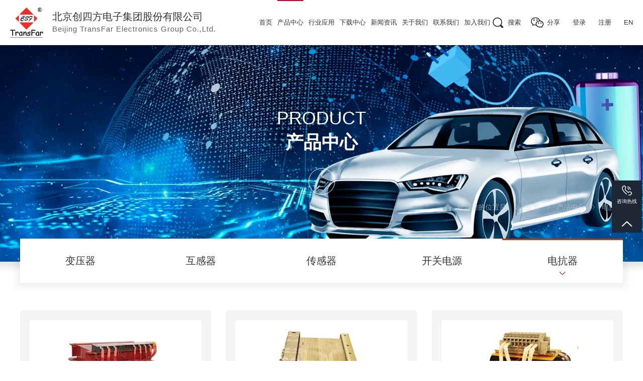

--- FILE ---
content_type: text/html; charset=utf-8
request_url: https://www.trans-far.cn/list/7.html?page=1
body_size: 8267
content:
<!doctype html>
<html lang="zh">

<head>
    <meta charset="UTF-8">
    <meta http-equiv="X-UA-Compatible" content="IE=edge,chrome=1">
    <meta name="viewport" content="width=device-width, initial-scale=1.0">
    <meta name="keywords" content="电抗器" />
    <meta name="description" content="" />
    <meta name="author" content="普升Pousion" />
    <title>电抗器 - 北京创四方电子集团股份有限公司</title>
    <link rel="icon" href="/favicon.ico" mce_href="/favicon.ico" type="image/x-icon">
    <link rel="stylesheet" href="/static/home/css/base.css">
    <link rel="stylesheet" href="/static/layui/css/layui.css">
    <link rel="stylesheet" href="/static/home/css/swiper.min.css">
    <link rel="stylesheet" href="/static/home/css/common.css?v=2">
    <script type="text/javascript" src="/static/home/js/jquery-1.11.3.min.js"></script>
    <!--[if lt IE 9]>
    <script src="/static/home/js/ie/html5shiv.js"></script>
    <script src="/static/home/js/ie/respond.min.js"></script>
    <![endif]-->
	<script>
	var _hmt = _hmt || [];
	(function() {
	  var hm = document.createElement("script");
	  hm.src = "https://hm.baidu.com/hm.js?459961b74041c5160a971554fb8f33c0";
	  var s = document.getElementsByTagName("script")[0]; 
	  s.parentNode.insertBefore(hm, s);
	})();
	</script>	
	</head>

<body>

    <!--Mobile header-->
    <div class="mHeader">
        <a href="/" class="mLogo"><img src="/static/home/images/logo.png"><span>北京创四方电子集团股份有限公司</span></a>
        <a href="javascript:;" class="serBox"></a>
        <div class="mOpenBtn"><i></i><i></i><i></i></div>
    </div>
    <div class="mMenuLayBg"></div>
    <div class="mCloseBtn"></div>
    <div class="mMmenuLay">

		        <dl>
            <dt><a href="/" class="mMenu_a1">首页</a><i class="mToggle"></i></dt>
						
			
        </dl>
		        <dl>
            <dt><a href="/list/2.html" class="mMenu_a1">产品中心</a><i class="mToggle"></i></dt>
			            <dd><a href="/list/5.html" class="mMenu_a2">变压器</a></dd>
			            <dd><a href="/list/4.html" class="mMenu_a2">互感器</a></dd>
			            <dd><a href="/list/3.html" class="mMenu_a2">传感器</a></dd>
			            <dd><a href="/list/6.html" class="mMenu_a2">开关电源</a></dd>
			            <dd><a href="/list/7.html" class="mMenu_a2">电抗器</a></dd>
									
			
        </dl>
		        <dl>
            <dt><a href="/list/8.html" class="mMenu_a1">行业应用</a><i class="mToggle"></i></dt>
			  					    <dd class="mMenu_dd2"><a href="/list/96.html" class="mMenu_a2">新能源</a><i class=" mToggle_a"></i></dd>
                    	<dd class="mMenu_dd3">
                 
                    		                        			<a href="/list/101.html"  class="mMenu_a3">光伏</a>
                    			                    			<a href="/list/102.html"  class="mMenu_a3">风电</a>
                    			                    			<a href="/list/103.html"  class="mMenu_a3">储能</a>
                    			                    			<a href="/list/104.html"  class="mMenu_a3">电动汽车</a>
                    			                    			<a href="/list/105.html"  class="mMenu_a3">充电桩</a>
                    				
                    
                    	</dd>				    
					        				
                    	<dd><a href="/list/97.html" class="mMenu_a2">电力自动化、智能化</a></dd>
                        
                            				
                    	<dd><a href="/list/98.html" class="mMenu_a2">电源设备</a></dd>
                        
                            				
                    	<dd><a href="/list/99.html" class="mMenu_a2">轨道交通</a></dd>
                        
                            				
                    	<dd><a href="/list/100.html" class="mMenu_a2">工业自动化</a></dd>
                        
                        						
			
        </dl>
		        <dl>
            <dt><a href="/list/21.html" class="mMenu_a1">下载中心</a><i class="mToggle"></i></dt>
						
			
        </dl>
		        <dl>
            <dt><a href="/list/11.html" class="mMenu_a1">新闻资讯</a><i class="mToggle"></i></dt>
						
			
        </dl>
		        <dl>
            <dt><a href="/list/13.html" class="mMenu_a1">关于我们</a><i class="mToggle"></i></dt>
						
			
        </dl>
		        <dl>
            <dt><a href="/list/20.html" class="mMenu_a1">联系我们</a><i class="mToggle"></i></dt>
						
			
        </dl>
		        <dl>
            <dt><a href="/list/46.html" class="mMenu_a1">加入我们</a><i class="mToggle"></i></dt>
						
			
        </dl>
				<dl>
            <dt><a href="/passport/login.html" class="mMenu_a1">登录</a></dt>
        </dl>
        <dl>
            <dt><a href="/passport/reg.html" class="mMenu_a1">注册</a></dt>
        </dl>
				<dl>
            <dt><a href="https://en.trans-far.cn/" class="mMenu_a1">EN</a></dt>
        </dl>
		
    </div>

    <!--pc header-->
    <div class="header">
        <a href="/" class="logo"><img src="/static/home/images/logo.png" height="81" alt="北京创四方电子集团股份有限公司">

		<span class="logo_text">北京创四方电子集团股份有限公司<span>Beijing TransFar Electronics Group Co.,Ltd.</span></span>

				</a>
        <div class="pcNav">
            <ul>
		
								<li><a href="/" class="nav_a ">首页</a>
										<!---
										-->
				</li>
								<li><a href="/list/2.html" class="nav_a on">产品中心</a>
										<ul class="pcNav_menu2">
					    					<li>
                    	<a href="/list/5.html" class="pcNav_ia2">变压器</a>
                        </li>
					    					<li>
                    	<a href="/list/4.html" class="pcNav_ia2">互感器</a>
                        </li>
					    					<li>
                    	<a href="/list/3.html" class="pcNav_ia2">传感器</a>
                        </li>
					    					<li>
                    	<a href="/list/6.html" class="pcNav_ia2">开关电源</a>
                        </li>
					    					<li>
                    	<a href="/list/7.html" class="pcNav_ia2">电抗器</a>
                        </li>
						
                    </ul>
                    					<!---
										<div class="pcNav_menu">
                    	<div class="pcNav_items">
                        	
							<a href="/list/5.html" class="pcNav_ia">
                            	<div class="bgImg"><img src="/static/home/images/nm2_img1.jpg" width="109" height="92"></div>
                            	<p>变压器</p>
                            </a>
							
							<a href="/list/4.html" class="pcNav_ia">
                            	<div class="bgImg"><img src="/static/home/images/nm2_img2.jpg" width="109" height="92"></div>
                            	<p>互感器</p>
                            </a>
							
							<a href="/list/3.html" class="pcNav_ia">
                            	<div class="bgImg"><img src="/static/home/images/nm2_img3.jpg" width="109" height="92"></div>
                            	<p>传感器</p>
                            </a>
							
							<a href="/list/6.html" class="pcNav_ia">
                            	<div class="bgImg"><img src="/static/home/images/nm2_img4.jpg" width="109" height="92"></div>
                            	<p>开关电源</p>
                            </a>
							
							<a href="/list/7.html" class="pcNav_ia">
                            	<div class="bgImg"><img src="/static/home/images/nm2_img5.jpg" width="109" height="92"></div>
                            	<p>电抗器</p>
                            </a>
						                        </div>
                        <div class="pcNav_info">
                        	联系电话：010- 57589000     /     如果您要定制需求请留言 !
                        </div>
                    </div>
										-->
				</li>
								<li><a href="/list/8.html" class="nav_a ">行业应用</a>
										<ul class="pcNav_menu2">
					                    	<li>
                    		<a href="/list/96.html" class="pcNav_ia2">新能源</a>
                    		<div class="pcNav_menu3">
                    		                        			<a href="/list/101.html">光伏</a>
                    			                    			<a href="/list/102.html">风电</a>
                    			                    			<a href="/list/103.html">储能</a>
                    			                    			<a href="/list/104.html">电动汽车</a>
                    			                    			<a href="/list/105.html">充电桩</a>
                    				
                    		</div>
                    	</li>					    
					        					<li>
                    	<a href="/list/97.html" class="pcNav_ia2">电力自动化、智能化</a>
                        </li>
                            					<li>
                    	<a href="/list/98.html" class="pcNav_ia2">电源设备</a>
                        </li>
                            					<li>
                    	<a href="/list/99.html" class="pcNav_ia2">轨道交通</a>
                        </li>
                            					<li>
                    	<a href="/list/100.html" class="pcNav_ia2">工业自动化</a>
                        </li>
                        	
                    </ul>                    
										<!---
										<div class="pcNav_menu">
                    	<div class="pcNav_items">
							
							<a href="/list/96.html" class="pcNav_ia">
                            	<div class="bgImg"><img src="/static/home/images/nm_img1.jpg" width="109" height="92"></div>
                            	<p>新能源</p>
                            </a>
							
							<a href="/list/97.html" class="pcNav_ia">
                            	<div class="bgImg"><img src="/static/home/images/nm_img2.jpg" width="109" height="92"></div>
                            	<p>电力自动化、智能化</p>
                            </a>
							
							<a href="/list/98.html" class="pcNav_ia">
                            	<div class="bgImg"><img src="/static/home/images/nm_img3.jpg" width="109" height="92"></div>
                            	<p>电源设备</p>
                            </a>
							
							<a href="/list/99.html" class="pcNav_ia">
                            	<div class="bgImg"><img src="/static/home/images/nm_img4.jpg" width="109" height="92"></div>
                            	<p>轨道交通</p>
                            </a>
							
							<a href="/list/100.html" class="pcNav_ia">
                            	<div class="bgImg"><img src="/static/home/images/nm_img5.jpg" width="109" height="92"></div>
                            	<p>工业自动化</p>
                            </a>
						                           
                        </div>
                        <div class="pcNav_info">
                        	联系电话：010- 57589000     /     如果您要定制需求请留言 !
                        </div>
                    </div>
										-->
				</li>
								<li><a href="/list/21.html" class="nav_a ">下载中心</a>
										<ul class="pcNav_menu2">
					    					<li>
                    	<a href="/list/21.html" class="pcNav_ia2">变压器</a>
                        </li>
					    					<li>
                    	<a href="/list/22.html" class="pcNav_ia2">互感器</a>
                        </li>
					    					<li>
                    	<a href="/list/25.html" class="pcNav_ia2">传感器</a>
                        </li>
					    					<li>
                    	<a href="/list/24.html" class="pcNav_ia2">开关电源</a>
                        </li>
					    					<li>
                    	<a href="/list/23.html" class="pcNav_ia2">电抗器</a>
                        </li>
						
                    </ul>
                    					<!---
										-->
				</li>
								<li><a href="/list/11.html" class="nav_a ">新闻资讯</a>
										<ul class="pcNav_menu2">
					    					<li>
                    	<a href="/list/11.html" class="pcNav_ia2">企业新闻</a>
                        </li>
					    					<li>
                    	<a href="/list/12.html" class="pcNav_ia2">行业动态</a>
                        </li>
					    					<li>
                    	<a href="/list/88.html" class="pcNav_ia2"> 视频合集</a>
                        </li>
						
                    </ul>
                    					<!---
										-->
				</li>
								<li><a href="/list/13.html" class="nav_a ">关于我们</a>
										<ul class="pcNav_menu2">
					    					<li>
                    	<a href="/list/14.html" class="pcNav_ia2">公司简介</a>
                        </li>
					    					<li>
                    	<a href="http://www.trans-far.cn/list/13.html#page2" class="pcNav_ia2">质量方针</a>
                        </li>
					    					<li>
                    	<a href="http://www.trans-far.cn/list/13.html#page3" class="pcNav_ia2">公司理念</a>
                        </li>
					    					<li>
                    	<a href="/list/13.html#page4" class="pcNav_ia2">企业架构</a>
                        </li>
					    					<li>
                    	<a href="/list/18.html" class="pcNav_ia2">荣誉资质</a>
                        </li>
						
                    </ul>
                    					<!---
										-->
				</li>
								<li><a href="/list/20.html" class="nav_a ">联系我们</a>
										<!---
										-->
				</li>
								<li><a href="/list/46.html" class="nav_a ">加入我们</a>
										<!---
										-->
				</li>
								<li><a href="javascript:;" class="serBox">搜索</a></li>
				<li class="bdsharebuttonbox"><a href="#" class="headwx" data-cmd="weixin">分享</a></li>
				<!--
				<li><a href="/list/46.html" class="nav_a3">加入我们</a></li>
				-->
								<li><a href="/passport/login.html" class="nav_a3">登录</a></li>
				<li><a href="/passport/reg.html" class="nav_a3">注册</a></li>
								<li><a href="https://en.trans-far.cn/" class="nav_a3">EN</a></li>
            </ul>
        </div>
    </div>
<link rel="stylesheet" href="/static/home/css/style.css?v=2">
    <div class="topEmpty wow fadeIn" data-wow-delay="0.0s"></div>
    <div class="m2banner bgImg">
        <img src="/static/home/images/m2ban13.jpg" width="1920" height="616">
        <div class="m2banTxt">
            <strong class="wow fadeInUp" data-wow-delay="0.2s">product</strong>
            <p class="wow fadeInUp" data-wow-delay="0.3s">产品中心</p>
            <div class="m2banTxt_icon wow fadeInUp" data-wow-delay="0.4s"><span></span></div>
        </div>
        <div class="m2banBreak m2banBreak2 m2breakBox wow fadeInUp productDh" data-wow-delay="0.2s">
            <div class="container">
                <span class="m2break_s1">您当前的位置是</span>
                <span class="m2break_s2"></span><a href="/" class="m2brk_a">首页</a><span class="m2break_s2"></span><a href="/list/2.html">产品中心</a><span class="m2break_s2"></span><a href="/list/7.html">电抗器</a>            </div>
        </div>
    </div>
	<!--html  更新部分-->
    <div class="m2menuWpr m2nmenuWpr wow fadeInUp" data-wow-delay="0.2s">
        <div class="container">
        	<div class="m2nmenu">
			            	<div class="m2nMneu_item">
                	<a href="/list/5.html" class="m2nMenu_a  " >变压器</a>
                    <div class="m3nMenuWpr cat-5">
                    	<div class="container">
                        	<div class="m3nMenu clearfix">
							                            	<div class="m3nMenu_item">
                                	<a href="/list/31.html" class="m3nMenu_a " >电源变压器</a>
									                                    <div class="m4nMenu">
                                        <div class="container">
										                                    	<a href="/list/58.html" class="m4nMenu_a ">全封闭印刷线路板焊接式电源变压器</a>
										                                    	<a href="/list/59.html" class="m4nMenu_a ">全封闭高耐压隔离变压器</a>
										                                    	<a href="/list/60.html" class="m4nMenu_a ">全封闭侧立式电源变压器</a>
										                                    	<a href="/list/61.html" class="m4nMenu_a ">全封闭卡轨式电源变压器</a>
										                                    	<a href="/list/62.html" class="m4nMenu_a ">R型变压器</a>
										                                    	<a href="/list/63.html" class="m4nMenu_a ">CD型变压器</a>
										                                    	<a href="/list/64.html" class="m4nMenu_a ">EI型变压器</a>
										                                    	<a href="/list/87.html" class="m4nMenu_a ">高输入隔离变压器</a>
										                                        </div>
                                    </div>
									                                </div>
								
							                            	<div class="m3nMenu_item">
                                	<a href="/list/32.html" class="m3nMenu_a " >脉冲变压器</a>
									                                </div>
								
							                            	<div class="m3nMenu_item">
                                	<a href="/list/33.html" class="m3nMenu_a " >三相同步电源变压器</a>
									                                </div>
								
							                            	<div class="m3nMenu_item">
                                	<a href="/list/83.html" class="m3nMenu_a " >IGBT驱动模块</a>
									                                </div>
								
									
                               
                            </div>
                        </div>
                    </div>
                </div>
			            	<div class="m2nMneu_item">
                	<a href="/list/4.html" class="m2nMenu_a  " >互感器</a>
                    <div class="m3nMenuWpr cat-4">
                    	<div class="container">
                        	<div class="m3nMenu clearfix">
							                            	<div class="m3nMenu_item">
                                	<a href="/list/66.html" class="m3nMenu_a " >电压电流通用互感器</a>
									                                </div>
								
							                            	<div class="m3nMenu_item">
                                	<a href="/list/29.html" class="m3nMenu_a " >电压互感器</a>
									                                </div>
								
							                            	<div class="m3nMenu_item">
                                	<a href="/list/68.html" class="m3nMenu_a " >电压变换器</a>
									                                </div>
								
							                            	<div class="m3nMenu_item">
                                	<a href="/list/30.html" class="m3nMenu_a " >电流互感器</a>
									                                </div>
								
							                            	<div class="m3nMenu_item">
                                	<a href="/list/70.html" class="m3nMenu_a " >电流变换器</a>
									                                </div>
								
							                            	<div class="m3nMenu_item">
                                	<a href="/list/71.html" class="m3nMenu_a " >低压系统专用盒式电流互感器</a>
									                                </div>
								
							                            	<div class="m3nMenu_item">
                                	<a href="/list/72.html" class="m3nMenu_a " >高频电流互感器</a>
									                                </div>
								
							                            	<div class="m3nMenu_item">
                                	<a href="/list/73.html" class="m3nMenu_a " >开合式电流互感器</a>
									                                </div>
								
							                            	<div class="m3nMenu_item">
                                	<a href="/list/74.html" class="m3nMenu_a " >零序电流互感器</a>
									                                </div>
								
							                            	<div class="m3nMenu_item">
                                	<a href="/list/75.html" class="m3nMenu_a " >罗氏电流互感器</a>
									                                </div>
								
							                            	<div class="m3nMenu_item">
                                	<a href="/list/76.html" class="m3nMenu_a " >软启动专用电流互感器</a>
									                                </div>
								
							                            	<div class="m3nMenu_item">
                                	<a href="/list/77.html" class="m3nMenu_a " >剩余电流互感器</a>
									                                </div>
								
							                            	<div class="m3nMenu_item">
                                	<a href="/list/78.html" class="m3nMenu_a " >三相电流互感器</a>
									                                </div>
								
							                            	<div class="m3nMenu_item">
                                	<a href="/list/84.html" class="m3nMenu_a " >漏电流互感器</a>
									                                </div>
								
							                            	<div class="m3nMenu_item">
                                	<a href="/list/85.html" class="m3nMenu_a " >组合电流互感器</a>
									                                </div>
								
									
                               
                            </div>
                        </div>
                    </div>
                </div>
			            	<div class="m2nMneu_item">
                	<a href="/list/3.html" class="m2nMenu_a  " >传感器</a>
                    <div class="m3nMenuWpr cat-3">
                    	<div class="container">
                        	<div class="m3nMenu clearfix">
							                            	<div class="m3nMenu_item">
                                	<a href="/list/26.html" class="m3nMenu_a " >工业级传感器</a>
									                                </div>
								
							                            	<div class="m3nMenu_item">
                                	<a href="/list/27.html" class="m3nMenu_a " >汽车级传感器</a>
									                                </div>
								
									
                               
                            </div>
                        </div>
                    </div>
                </div>
			            	<div class="m2nMneu_item">
                	<a href="/list/6.html" class="m2nMenu_a  " >开关电源</a>
                    <div class="m3nMenuWpr cat-6">
                    	<div class="container">
                        	<div class="m3nMenu clearfix">
							                            	<div class="m3nMenu_item">
                                	<a href="/list/34.html" class="m3nMenu_a " >DC-DC</a>
									                                </div>
								
							                            	<div class="m3nMenu_item">
                                	<a href="/list/35.html" class="m3nMenu_a " >AC-DC</a>
									                                </div>
								
									
                               
                            </div>
                        </div>
                    </div>
                </div>
			            	<div class="m2nMneu_item">
                	<a href="/list/7.html" class="m2nMenu_a on  " >电抗器</a>
                    <div class="m3nMenuWpr cat-7">
                    	<div class="container">
                        	<div class="m3nMenu clearfix">
							                            	<div class="m3nMenu_item">
                                	<a href="/list/36.html" class="m3nMenu_a " >风能电抗器</a>
									                                </div>
								
							                            	<div class="m3nMenu_item">
                                	<a href="/list/37.html" class="m3nMenu_a " >消谐电抗器</a>
									                                </div>
								
							                            	<div class="m3nMenu_item">
                                	<a href="/list/91.html" class="m3nMenu_a " >CDL21/30-3.5TX电抗器</a>
									                                </div>
								
							                            	<div class="m3nMenu_item">
                                	<a href="/list/92.html" class="m3nMenu_a " >三相隔离变压器-风电变流器用辅助电源变压器</a>
									                                </div>
								
							                            	<div class="m3nMenu_item">
                                	<a href="/list/93.html" class="m3nMenu_a " >医疗IT系统专用隔离变压器</a>
									                                </div>
								
							                            	<div class="m3nMenu_item">
                                	<a href="/list/94.html" class="m3nMenu_a " >ED23-1.5/220/110TX型防雷变压器</a>
									                                </div>
								
							                            	<div class="m3nMenu_item">
                                	<a href="/list/95.html" class="m3nMenu_a " >CD型隔离变压器-CD1632-50</a>
									                                </div>
								
									
                               
                            </div>
                        </div>
                    </div>
                </div>
				
            </div>
        </div>
    </div>
<!--	
	    <div class="container dsPhone m3menu_mb">
	        <a href="/list/36.html" class="m3menu_ma ">风能电抗器</a>
	        <a href="/list/37.html" class="m3menu_ma ">消谐电抗器</a>
	        <a href="/list/91.html" class="m3menu_ma ">CDL21/30-3.5TX电抗器</a>
	        <a href="/list/92.html" class="m3menu_ma ">三相隔离变压器-风电变流器用辅助电源变压器</a>
	        <a href="/list/93.html" class="m3menu_ma ">医疗IT系统专用隔离变压器</a>
	        <a href="/list/94.html" class="m3menu_ma ">ED23-1.5/220/110TX型防雷变压器</a>
	        <a href="/list/95.html" class="m3menu_ma ">CD型隔离变压器-CD1632-50</a>
		
    </div>
	-->	
	
    </div>
    <style type="text/css">
    .cat-7 .container,.cat-6 .container,.cat-3 .container{ width:auto; position:absolute;top:0}
	.cat-7,.cat-3,.cat-6{width:100%; height:105px; overflow:hidden}
	.m4nMenu_a.on{ color: #FFF; background: #c90026; border: 1px solid #c90026;}
	.m3nMenu_a.hover{color:#c40030};
	.m3nMenu_a.hover:after{width:100%; left:0;}
	.cat-7 .m3nMenu,.cat-6 .m3nMenu,.cat-3 .m3nMenu{position:absolute; left:50%; top:0; transform:translateX(-50%);padding-right:0!important; width:300px; text-align:center!important; border:none!important; white-space:nowrap} 
	@media (max-width:1799px){
	.cat-7,.cat-3,.cat-6{height:86px;}
	}
	@media (max-width:1559px){
	.m3nMenu_a{font-size:15px; margin:0 10px}
	.m4nMenu_a{padding:0 10px;}
	}
    </style>
	<script language="javascript">
	var old_index = 0;
    $(".m2nMenu_a").each(function(i) {
        if($(this).hasClass("on")){
			old_index = i;
			}
    });
	
	$(".m2nMneu_item").hover(function(){
		$(".m2nMenu_a").removeClass("on");
		$(this).find(".m2nMenu_a").addClass("hover");
		},function(){
			$(".m2nMenu_a").removeClass("hover");
			$(".m2nMenu_a").eq(old_index).addClass("on");
			});
			
	$(".m2nMneu_item2").each(function(i) {
        var loval = $(this).offset().left;
		$(this).find(".m3nMenu_item2Wpr").width($(this).width());
		$(this).find(".m3nMenu_item2Wpr").css("left",loval);
    });
	
	$(".m4nMenu_a").hover(function(){
			$(this).parents(".m3nMenu_item").find(".m3nMenu_a").addClass("hover");
		},function(){
			$(this).parents(".m3nMenu_item").find(".m3nMenu_a").removeClass("hover");
			});
			
	$(".cat-7 .container").width($(".cat-7").prev(".m2nMenu_a").width()-30);
	$(".cat-7 .container").css("left",$(".cat-7").prev(".m2nMenu_a").offset().left);
	$(".cat-6 .container").width($(".cat-6").prev(".m2nMenu_a").width()-30);
	$(".cat-6 .container").css("left",$(".cat-6").prev(".m2nMenu_a").offset().left);
	$(".cat-3 .container").width($(".cat-3").prev(".m2nMenu_a").width()-30);
	$(".cat-3 .container").css("left",$(".cat-3").prev(".m2nMenu_a").offset().left);
	
	
	
    </script>
    <!--html  更新部分-->
    <div class="container dsPhone m3menu_mb">
		
    </div>
    <div class="m2newsCon wow fadeIn" data-wow-delay="0.5s">
        <div class="container">
            <ul class="m2proul clearfix wow fadeIn" data-wow-delay="0.3s">
			   
				<li class="col-xs-12 col-sm-6 col-md-4 wow fadeInUp" data-wow-delay="0.3s">
                    <div class="m2pro_aBox">
                        <div class="m2pro_img"><img src="/upload/image/20210910/1631245819937717.jpg"></div>
                        <div class="m2proTxt">
                            <strong class="ellipsis">三相隔离变压器-风电变流器用辅助电源变压器</strong>
                                                    </div>
                        <div class="m2proLayer">
                            <div class="w100">
                                <strong>三相隔离变压器-风电变流器用辅助电源变压器</strong>
                                <p>此变压器供风电变流器辅助供电使用 ，主要给变流器中的控制回路、 冷却装置和控制开关供电。</p>
                                <div class="m2pro_fun">
                                    <a href="/article/2735.html" class="m2proFun_a" target="_blank">点击进入产品详情</a>
                                </div>
                            </div>
                        </div>
                    </div>
                </li>
			   
				<li class="col-xs-12 col-sm-6 col-md-4 wow fadeInUp" data-wow-delay="0.3s">
                    <div class="m2pro_aBox">
                        <div class="m2pro_img"><img src="/upload/image/20210910/1631245500900191.jpg"></div>
                        <div class="m2proTxt">
                            <strong class="ellipsis">医疗IT系统专用隔离变压器</strong>
                                                    </div>
                        <div class="m2proLayer">
                            <div class="w100">
                                <strong>医疗IT系统专用隔离变压器</strong>
                                <p>此变压器专门用于医疗IT系统， 绕组与绕组之间采用了双重绝缘处理， 并设计了静电屏蔽层， 最大程度减少了两绕组之间的电磁干扰。 绕组内安装了PT100温度传感器 ， 可用于监测绕组溫度。 变压器整体采用真空浸漆处理， 增加了机城强度并具有抗腐蚀作用。 另外，产品还采用了低温升和低噪声设计， 使其具有很好的温开性能和很低的噪声。</p>
                                <div class="m2pro_fun">
                                    <a href="/article/2734.html" class="m2proFun_a" target="_blank">点击进入产品详情</a>
                                </div>
                            </div>
                        </div>
                    </div>
                </li>
			   
				<li class="col-xs-12 col-sm-6 col-md-4 wow fadeInUp" data-wow-delay="0.3s">
                    <div class="m2pro_aBox">
                        <div class="m2pro_img"><img src="/upload/image/20210910/1631244669628427.jpg"></div>
                        <div class="m2proTxt">
                            <strong class="ellipsis">ED23-1.5/220/110TX型防雷变压器</strong>
                                                    </div>
                        <div class="m2proLayer">
                            <div class="w100">
                                <strong>ED23-1.5/220/110TX型防雷变压器</strong>
                                <p>此变压器为防雷击变压器， 主要给铁路车站内的信号联锁柜供电。</p>
                                <div class="m2pro_fun">
                                    <a href="/article/2733.html" class="m2proFun_a" target="_blank">点击进入产品详情</a>
                                </div>
                            </div>
                        </div>
                    </div>
                </li>
			   
				<li class="col-xs-12 col-sm-6 col-md-4 wow fadeInUp" data-wow-delay="0.3s">
                    <div class="m2pro_aBox">
                        <div class="m2pro_img"><img src="/upload/image/20210910/1631243995708968.jpg"></div>
                        <div class="m2proTxt">
                            <strong class="ellipsis">CD型隔离变压器-CD1632-50</strong>
                                                    </div>
                        <div class="m2proLayer">
                            <div class="w100">
                                <strong>CD型隔离变压器-CD1632-50</strong>
                                <p>此系列变压器为单相变压器 ， 为较离输入电压的应用场合而设计 ， 有良好的电磁性能。产品采用接线端子引出 ， 绝缘处理方式为真空浸漆加端封处理，使产品的可靠性和使用寿命得到提离。</p>
                                <div class="m2pro_fun">
                                    <a href="/article/2732.html" class="m2proFun_a" target="_blank">点击进入产品详情</a>
                                </div>
                            </div>
                        </div>
                    </div>
                </li>
			   
				<li class="col-xs-12 col-sm-6 col-md-4 wow fadeInUp" data-wow-delay="0.3s">
                    <div class="m2pro_aBox">
                        <div class="m2pro_img"><img src="/upload/image/20210910/1631240590315434.jpg"></div>
                        <div class="m2proTxt">
                            <strong class="ellipsis">CDL21/30-3.5TX电抗器</strong>
                                                    </div>
                        <div class="m2proLayer">
                            <div class="w100">
                                <strong>CDL21/30-3.5TX电抗器</strong>
                                <p>CDL21-30/3.5TX型电抗器在电路应用中与电容组合成LC滤波， 使信号更加纯净。 线圈采厗真空浸漆后端封处理 ， 铁芯使用电磁性能良好的CD型铁芯， 使得产品体积更小、 可靠耐用。</p>
                                <div class="m2pro_fun">
                                    <a href="/article/2730.html" class="m2proFun_a" target="_blank">点击进入产品详情</a>
                                </div>
                            </div>
                        </div>
                    </div>
                </li>
			   
				<li class="col-xs-12 col-sm-6 col-md-4 wow fadeInUp" data-wow-delay="0.3s">
                    <div class="m2pro_aBox">
                        <div class="m2pro_img"><img src="/upload/image/20210910/1631242596974834.jpg"></div>
                        <div class="m2proTxt">
                            <strong class="ellipsis">消谐电抗器</strong>
                                                    </div>
                        <div class="m2proLayer">
                            <div class="w100">
                                <strong>消谐电抗器</strong>
                                <p>消谐电抗器也叫串联电抗器 ， 用于高低压无功功率补偿系统中。&mdash;般和电容器串联 使用 ， 其在丁频下呈容性，能够有效吸收和抑制电容器产生的高次谐波，防止离次谐波对电容器造成危害，避免电容器装置直接接入电网中，产生的高次谐波对电网电压造成畸变 ， 引起电压波动；同时具有限制合闸涌流；提高系统功率因数的作用。</p>
                                <div class="m2pro_fun">
                                    <a href="/article/2473.html" class="m2proFun_a" target="_blank">点击进入产品详情</a>
                                </div>
                            </div>
                        </div>
                    </div>
                </li>
				
            </ul>
        </div>
    </div>

    <div class="page wow fadeIn" data-wow-delay="0.2s">
        <ul class="pagination">
		<ul class="pagination"><li class="disabled"><a href="javascript:;">上一页</a></li> <li class="active"><a href="javascript:;">1</a></li><li><a href="/list/7.html?page=2">2</a></li> <li><a href="/list/7.html?page=2">下一页</a></li></ul>        </ul>
    </div>
    <div class="pageBom"></div>
	<div class="footer wow fadeIn" data-wow-delay="0.0s">
	<div class="footCon">

        <div class="footerTop">

            <dl class="foot_dl">

                <dt><a href="/list/2.html" class="cor_bs">产品中心</a></dt>

				
                <dd><a href="/list/5.html" class="foot_ma">变压器</a></dd>

				
                <dd><a href="/list/4.html" class="foot_ma">互感器</a></dd>

				
                <dd><a href="/list/3.html" class="foot_ma">传感器</a></dd>

				
                <dd><a href="/list/6.html" class="foot_ma">开关电源</a></dd>

				
                <dd><a href="/list/7.html" class="foot_ma">电抗器</a></dd>

				
            </dl>

           

            <dl class="foot_dl">

                <dt><a href="/list/8.html" class="cor_bs">行业应用</a></dt>

				
                 <dd><a href="/list/96.html" class="foot_ma">新能源</a></dd>

				
                 <dd><a href="/list/97.html" class="foot_ma">电力自动化、智能化</a></dd>

				
                 <dd><a href="/list/98.html" class="foot_ma">电源设备</a></dd>

				
                 <dd><a href="/list/99.html" class="foot_ma">轨道交通</a></dd>

				
                 <dd><a href="/list/100.html" class="foot_ma">工业自动化</a></dd>

				
            </dl>

			<dl class="foot_dl">

                <dt><a href="/list/21.html" class="cor_bs">下载中心</a></dt>

				
                 <dd><a href="/list/21.html" class="foot_ma">变压器</a></dd>

				
                 <dd><a href="/list/22.html" class="foot_ma">互感器</a></dd>

				
                 <dd><a href="/list/25.html" class="foot_ma">传感器</a></dd>

				
                 <dd><a href="/list/24.html" class="foot_ma">开关电源</a></dd>

				
                 <dd><a href="/list/23.html" class="foot_ma">电抗器</a></dd>

				
            </dl>

			 <dl class="foot_dl">

                <dt><a href="/list/13.html#page1" class="cor_bs">关于我们</a></dt>

				
                 <dd><a href="/list/14.html" class="foot_ma">公司简介</a></dd>

				
                 <dd><a href="http://www.trans-far.cn/list/13.html#page2" class="foot_ma">质量方针</a></dd>

				
                 <dd><a href="http://www.trans-far.cn/list/13.html#page3" class="foot_ma">公司理念</a></dd>

				
                 <dd><a href="/list/13.html#page4" class="foot_ma">企业架构</a></dd>

				
                 <dd><a href="/list/18.html" class="foot_ma">荣誉资质</a></dd>

				
                <dd><a href="/list/20.html" class="foot_ma">联系我们</a></dd>

				<dd><a href="/list/46.html" class="foot_ma">加入我们</a></dd>

				

            </dl>

            <dl class="foot_dl">

                <dt><a href="/list/11.html" class="cor_bs">新闻资讯</a></dt>

				
                <dd><a href="/list/11.html" class="foot_ma">企业新闻</a></dd>

				
                <dd><a href="/list/12.html" class="foot_ma">行业动态</a></dd>

				
                <dd><a href="/list/88.html" class="foot_ma"> 视频合集</a></dd>

				
            </dl>

			

            <div class="wxBox">

                <img src="/static/home/images/wxImg.jpg" width="163" height="163">

                <p>微信公众平台</p>

            </div>

            <div class="comInfo">

                <span class="cor_bs">股票名称：创四方</span><br>

                <span class="cor_bs">股票代码：838834</span><br>

                联系电话：010- 57589000<br>

                <!--QQ：3001096155<br> -->

               服务与建议：010-57589188<br> 

				邮箱：trans-far@trans-far.cn<br> 

            </div>

        </div>

        <div class="footerCopy">

            <span class="fl">版权所有：北京创四方电子集团股份有限公司 <a href="http://beian.miit.gov.cn/" target="_blank">京ICP备09015863号 京公网安备110112000105号 京公网安备110112000106号 </a><a href="/siteMap.html">网站地图</a></span>

            <span class="fr">Tel：010- 57589000</span>

        </div>

    </div>
    
    
<!--右飘商城-->
<div class="right-float"  >
<!--span><a href="https://www.trans-far.cn" target="_blank"><img src="/static/home/images/rcar.png" width="24" height="" alt="" /><em style="font-style:normal;">商城</em></a></span-->
	
	
	
	
	<!--div class="right-add">

<p><a href="javascript:void(0);"><i></i><em style="font-style:normal;"></em></a></p>

		<div class="right-drop">
		<div class="right-menu">
		
</div></div></div-->
	
	
	
	
	
	
<!--p><a href="https://www.trans-far.cn" target="_blank"><img src="/static/home/images/gongzhonghao.png" width="24" height="" alt="" /><i></i><em></em></a></p-->
<!--p><a href="javascript:void(0);"><samp></samp><em style="font-style:normal;">公众号</em></a></p-->	

<!--弹窗-->
<div class="right-add">
<p><a href="javascript:void(0);"><samp></samp><em style="font-style:normal;">咨询热线</em></a></p>
<!--弹窗-->
<div class="right-drop">
  <div class="right-menu">
  <div class="right-h3">咨询热线</div>
  <div class="right-phone">010-57589000</div>
  <!--<div class="right-zj">座机：010-82176659</div>-->
  <div class="right-gzh" style="text-align:center;padding-bottom:15px;"><img src="/static/home/images/wx-qy.png" width="156" title="用手机微信扫一扫" /></div>
  <div class="right-gzh" style="text-align:center;padding-bottom:15px;"><img src="/static/home/images/wxImg.jpg" width="163" title="用手机微信扫一扫" /></div>
	  
	  
</div>
</div>
<!--弹窗 end-->
</div>
<div class="top"><a ></a></div>
</div>

	<script>

var _hmt = _hmt || [];

(function() {

  var hm = document.createElement("script");

  hm.src = "https://hm.baidu.com/hm.js?6c2d6a867d3982b0e1f1178d9d2be361";

  var s = document.getElementsByTagName("script")[0]; 

  s.parentNode.insertBefore(hm, s);

})();


$(function(){
    $(".morea").click(function(){
        window.location.href=$(this).attr("data-url");
        return false;
    })
})

</script>
	</div>
	<!--搜索弹框-->
	<div class="serLayerBg dsNone"></div>
<div class="serLayer dsNone">
    <i class="serClose"></i>
    <div class="serTnm">搜索</div>
    <div class="serIntBox">
        <form action="/search">
            <input type="text" name="key" placeholder="请输入关键字" value="">
            <button></button>
        </form>
    </div>
</div>
	<script src="/static/home/js/app.js"></script>
<script src="/static/home/js/common.js?v=6"></script>
<script src="/static/layui/layui.js"></script>

</body>

</html>

--- FILE ---
content_type: text/css
request_url: https://www.trans-far.cn/static/home/css/style.css?v=2
body_size: 26456
content:
@charset "UTF-8";

.page { height: 39px; text-align: center }

.page .pagination li { display: inline-block; vertical-align: middle; }

.page .pagination li a,.page .pagination li span { padding: 0px 5px; height: 37px; min-width: 37px; font-size: 14px; line-height: 37px; background: #f5f5f5; text-align: center; display: inline-block; margin-right: 9px; vertical-align: middle; color: #666; }

.page .pagination li.active a, .page .pagination li a:hover { color: #FFF; background: #C40032; }

.pageBom { height: 75px; }

.m2banner { height: 616px; position: relative; box-shadow: 0 4px 10px 8px rgba(0,0,0,0.09); }

.m2banTxt { width: 100%; position: absolute; z-index: 2; top: 50%; left: 0px; transform: translateY(-50%); text-align: center; color: #FFF; font-size: 40px; line-height: 48px; text-transform: uppercase; font-weight: bold; }

.m2banTxt strong { font-weight: normal; }

.m2banTxt_icon { height: 53px; width: 53px; border: 1px solid #FFF; margin: 28px auto 0px; display: inline-block; position: relative; border-radius: 50%; cursor: pointer }

.m2banTxt_icon span { background: url(../images/hmArrow.png) no-repeat center center; display: inline-block; height: 18px; width: 11px; margin-top: -16px; margin-left: -5px; position: absolute; left: 50%; top: 50%; animation: ud 1.5s ease-out infinite; -webkit-animation: ud 1.5s ease-out infinite; transform: translateY(30px); }

.m2menuWpr { position: relative; z-index: 9; margin-top: -66px; }

.m2menu { height: 106px; background: #fff; box-shadow: 0px 0px 12px 10px rgba(0,0,0,0.05); position: relative; }

.m2iban { height: 80.46vh; }

.m2menu_a { font-size: 20px; color: #9b9b9b; line-height: 106px; display: inline-block; position: relative; text-align: center; float: left }

.m2menu_a.on, .m2menu_a:hover { color: #c40030; }

.m2menu_line { background: #CC3600; height: 3px; width: 0; position: absolute; left: 0; bottom: 0; }

.topEmpty { height: 90px; }

.topEmpty2 { height: 112px; }

.m2breakBox { background: #FFF; padding: 2.77vh 0px 2.59vh; font-size: 16px; line-height: 26px; }

.m2banBreak { width: 100%; left: 0px; right: 0px; bottom: 16px; z-index: 5; text-align: right; position: absolute; padding: 0; background: none }

.m2breakBox span.m2break_s1 { background: url(../images/m2brk_i0.png) no-repeat left center; padding-left: 28px; display: inline-block; }

.m2breakBox span.m2break_s2{display: inline-block; margin: 0px 12px; width: 10px; line-height: 26px; height: 26px;}

.m3proTop  .m2breakBox span.m2break_s2 { display: inline-block; margin: 0px 12px; background: url(../images/m2brk_i1.png) no-repeat center center; width: 10px; line-height: 26px; height: 26px; }

.m2breakBox span, .m2breakBox a { vertical-align: middle; }

.m2banBreak span.m2break_s1 { background: url(../images/m2brk_icon.png) no-repeat left center; }

.m2banBreak * { color: #d3d3d3!important; opacity: 0.8; }

.m2banBreak span.m2break_s2 { background: url(../images/m2brk_i1a.png) no-repeat center center; }

.m2banBreak2 { bottom: 82px; }

.m2banBreak2.productDh{bottom: 96px;}
.cat-7{height:auto!important;}
.cat-7 .container{left:0!important; position:static!important; width:1470px!important; margin-left:auto!important; margin-right:auto!important;}
.m2nmenu .cat-7 .m3nMenu{width:100%!important; position:static!important; transform:translate(0,0)!important; white-space:normal!important; text-align:left!important;}
.cat-7 .m3nMenu_item{white-space:nowrap!important;}
.m3nMenu{height:auto!important; padding:20px 0;}
.m3nMenu_item,.m3nMenu_a{line-height:50px!important;}
@media (max-width:1799px) {
.cat-7 .container{ width:1230px!important;}
.m2banner { height: 60vh }

.m2menuWpr { margin-top: -46px; }

.m2menu { height: 86px; }

.m2menu_a { font-size: 18px; line-height: 86px; }

.m2menu_line { height: 2px; }

.m2banBreak2 { bottom: 68px; }

.m2breakBox { font-size: 15px; }

.m2banTxt { font-size: 36px; }

}

@media (max-width:993px) {

.m2banner { height: 400px; }

.m2menu_a { font-size: 15px; }

.m2abtc3Box { height: auto; }

.m2banTxt { font-size: 30px; line-height: 40px; }

}

@media (max-width:767px) {

.page { margin: 0 15px 0px; text-align: center }

.m2banBreak { display: none!important; }

.m2banner { height: 200px; }

.m2menuWpr { margin-top: 0; animation: none!important; }

.m2menu { height: auto; margin: 0 -15px; position: relative; z-index: 5; padding: 20px 0 10px; text-align: center; }

.m2menu_a { width: auto!important; margin: 0 5px; white-space: nowrap; line-height: 26px; margin-bottom: 10px; float: none; display: inline-block; padding: 3px 20px;/* border-radius: 1.8em; border: 1px solid #fff; */}

.m2menu_a.on {/* border: 1px solid #c40030;*/ }

.m2menu_line { display: none; }

.m2banTxt_icon { display: none; }

.m2banTxt { font-size: 26px; line-height: 32px; }

}

.m2mberBox { background: #f3f3f3; padding: 50px 0px; }

.m2mberLx { background: #FFF; float: left; width: 280px; min-height: 50px; box-shadow: 0 2px 5px 3px rgba(0,0,0,0.06); }

.m2mberRx { background: #FFF; margin-left: 320px; min-height: 400px; box-shadow: 0 1px 4px 2px rgba(0,0,0,0.06); padding: 0px 40px 40px; }

.m2mber_menu { padding: 0px 15px; }

.m2mber_a { font-size: 14px; line-height: 58px; display: block; height: 59px; border-bottom: 1px solid #F3F3F3; background: url(../images/m2mbr_ar1.png) no-repeat calc(100% - 18px) center; padding-left: 18px; }

.m2mber_menu li:last-child a { border: none; }

.m2mber_a:hover, .m2mber_a.on { background: url(../images/m2mbr_ar2.png) no-repeat calc(100% - 18px) center; color: #c40030 }

.m2mber_cnm { font-size: 24px; line-height: 40px; padding-top: 20px; font-weight: normal; }

.bmForm { margin-top: 30px; }

.bmForm li { padding: 0 0px; padding-bottom: 28px; }

.bmFm_snm { text-align: right; width: 102px; font-size: 14px; line-height: 46px; float: left; color: #666; }

.bmFmInbox { margin-left: 112px; max-width: 565px; }

.layui-input, .layui-select, .layui-textarea { height: 46px; line-height: 1.3; border: 1px solid #D6D6D6!important; line-height: 46px\9; background-color: #fff; border-radius: 0.3em!important; font-size: 16px; padding-left: 20px; padding-right: 20px; color: #666; background: #FAFAFA!important; max-width: 366px; }

.bmFmInbox2 .layui-input { max-width: 260px; }

.bmFmInbox2 .layui-input:focus, .bmFmInbox .layui-input:focus { border: 1px solid #aaa!important; }

.layui-form-select dl { top: 50px; }

.layui-form-select dl dd.layui-this { background: #8A0B37; }

.layui-form-select dl dd { font-size: 16px; }

.bmFmItems {  margin: 0 -12px; }

.bmFmitme { padding: 0 12px; width: 33%; float: left }

.bmFm_snm2 { line-height: 90px; }

.bmHeadImg { display: inline-block; height: 90px; width: 90px; border: 1px solid #EDEDED; }

.bmFmInbox3 .layui-input { max-width: none; }

.submitBtn { background: url(../images/m2fm_btn.png) no-repeat center center; text-indent: 1000px; white-space: nowrap; height: 46px; width: 117px; overflow: hidden; display: block; }

.m2mbdTable tr td { border-top: 1px solid #EEEEEE; border-bottom: 1px solid #EEEEEE; padding-left: 5px; padding-right: 5px; }

.m2mbdTable { margin-top: 10px; margin-bottom: 55px; }

.m2mbr_th td { font-size: 16px; font-weight: bold; color: #333; line-height: 64px; }

.m2mbr_tr td { padding: 25px 0px; font-size: 16px; line-height: 24px; }

.m2mbr_spx { transition: all 0.5s ease-in-out; border: 1px solid #E2E2E2; display: inline-block; position: relative; height: 80px; width: 80px; }

.m2mbr_spx img { position: absolute; left: 50%; top: 50%; transform: translate(-50%, -50%); max-width: 100%; max-height: 100%; width: auto; height: auto; }

.m2mbr_pnm { display: inline-block; max-width: 225px; }

.m2mbr_tr:hover td, .m2mbr_tr:hover td a { color: #c40030; }

.m2mbr_tr:hover .m2mbr_spx { border: 1px solid #c40030; }

.m2mbr_update { padding: 12.5vh 0px; }

.m2mbr_update li { float: left; width: 33.33%; padding: 0px 45px; }

.m2mbr_aBox { display: block; height: 228px; padding-top: 50px; border: 1px solid #F3F3F3; border-radius: 0.6em; box-shadow: 0 0 5px 4px rgba(0,0,0,0.03); text-align: center; }

.m2mbr_aBox:hover { border: 1px solid #AA2C00; }

.m2mbr_uicon { display: inline-block; height: 45px; width: 45px; position: relative; }

.m2mbr_uicon img { position: absolute; left: 0; top: 0; transition: all 0.5s ease-in-out }

.m2mbr_aBox:hover .m2mbr_uicon img { opacity: 0; }

.m2mbr_aBox:hover .m2mbr_uicon img.iOpacity { opacity: 1; }

.m2mbr_aBox strong { line-height: 64px; display: block; height: 64px; margin-top: 14px; font-size: 22px; font-weight: normal; transition: all 0.5s ease-in-out; }

.m2mbr_aBox p { font-size: 16px; color: #565656; line-height: 20px; display: inline-block; border-bottom: 1px solid #565656; transition: all 0.5s ease-in-out; }

.m2mbr_aBox:hover * { color: #AA2C00; }

.m2mbr_aBox:hover p { border-bottom: 1px solid #AA2C00; }

@media (max-width:1799px) {

.bmForm li { margin-bottom: 20px; }

.m2mberRx { margin-left: 300px; }

.m2mberBox { padding-top: 40px; }

.topEmpty, .topEmpty2 { height: 90px; }

.m2mbdTable { margin-bottom: 35px; }

}

@media (max-width:1559px) {

.m2mbr_update li { padding: 0px 15px; }

.m2mbr_update { padding: 9.5vh 0px; }

}

@media (max-width:1379px) {

.bmForm li { margin-bottom: 12px; }

.m2breakBox { font-size: 14px; }

.layui-input, .layui-select, .layui-textarea { font-size: 14px; }

.layui-form-select dl dd { font-size: 14px; }

.m2mberBox { padding-top: 30px; }

.m2mbr_tr td { font-size: 14px; }

.m2mbr_th td { font-size: 15px; }

.m2mbr_aBox strong { font-size: 20px; line-height: 50px; height: 50px; }

.m2mbr_aBox p { font-size: 14px; }

}

@media (max-width:1199px) {

.m2mberLx { width: 200px; }

.m2mberRx { margin-left: 220px; }

.topEmpty, .topEmpty2 { height: 56px; }

.m2mberBox { padding-top: 20px; }

}

@media (max-width:993px) {

.m2mberLx { width: 100%; float: none; margin-bottom: 10px; }

.m2mberRx { margin-left: 0; }

}

@media (max-width:767px) {

.m2mberRx { padding: 0px 20px 30px; }

.m2mbr_update li { width: 100%; margin-bottom: 15px; }

.m2mbr_update { padding-top: 25px; padding-bottom: 10px }

.m2mber_cnm { font-size: 22px; }

.bmFm_snm { width: 60px; }

.bmFmInbox { margin-left: 64px; }

.bmFmitme { width: 100%; margin-right: 0; padding: 0; margin-bottom: 12px; }

.bmFmItems { margin: 0; }

.m2mbdTable { width: 100%; overflow: auto; }

.m2mbdTableBox { width: 600px; }

}

.m2dwCon { padding: 55px 0px; }

.m2dwul { margin: 0px -13px; }

.m2dwul li { padding: 0px 13px; margin-bottom: 30px; }

.m2dw_aBox.scaleImg .overflowHide { height: 185px; }

.m2dw_aBox { display: block; position: relative; z-index: 1; border-radius: 0.6em; overflow: hidden; background: #fff; box-shadow: 0 1px 10px 8px rgba(0,0,0,0.05); }

.m2dw_tnm { padding: 24px 76px 24px 25px; position: relative; }

.m2dw_tnm i { background: url(../images/m2dw_icon.png) no-repeat; display: inline-block; height: 31px; width: 33px; position: absolute; top: 32px; right: 20px; transition: all 0.5s ease-in-out; -webkit-filter: grayscale(100%); filter: grayscale(100%); opacity: 0.8; }

.m2dw_tnm p { font-size: 16px; line-height: 24px; height: 48px; overflow: hidden; }

.m2dw_aBox:hover { color: #c40030; }

.m2dw_aBox:hover .m2dw_tnm i { opacity: 1; -webkit-filter: grayscale(0%); filter: grayscale(0%); }

@media (max-width:1799px) {

.m2dw_tnm p { font-size: 15px; }

.m2dwCon { padding-bottom: 25px; }

}

@media (max-width:1379px) {

.m2dw_tnm p { font-size: 14px; }

.m2dwCon { padding-bottom: 15px; }

}

@media (max-width:1199px) {

.m2dwul li { width: 33.33%; }

}

@media (max-width:767px) {

.m2dwul li { width: 100%; }

.m2dwCon { padding-top: 35px; }

.m2dwul li { margin-bottom: 20px; }

}

.m2dtCon { padding: 65px 0px 30px; }

.m2dtul { margin: 0px -24px; }

.m2dtul li { padding: 0px 24px; margin-bottom: 48px; }

.m2dt_aBox.scaleImg .overflowHide { height: 242px; }

.m2dt_aBox { display: block; position: relative; z-index: 1; border-radius: 0.6em; overflow: hidden; background: #fff; box-shadow: 0 1px 16px 14px rgba(0,0,0,0.07); }

.m2dtBom { padding: 13px 25px 25px; }

.m2dtBom .ellipsis { font-size: 20px; line-height: 48px; font-weight: normal; display: block; height: 48px; }

.m2dtBom p { font-size: 14px; line-height: 22px; height: 44px; overflow: hidden; margin-bottom: 8px; color: #828282; }

.m2dtBom span { display: inline-block; font-size: 14px; color: #484848; line-height: 30px; height: 30px; }

.m2newsul li { margin-bottom: 80px; }

@media (max-width:1379px) {

.m2dtCon { padding: 60px 0px 20px; }

.m2dtul { margin: 0px -15px; }

.m2dtul li { padding: 0px 15px; margin-bottom: 30px; }

.m2dt_aBox { box-shadow: 0 1px 10px 8px rgba(0,0,0,0.07); }

}

@media (max-width:1199px) {

.m2dtBom .ellipsis { font-size: 18px; }

}

@media (max-width:767px) {

.m2dtCon { padding: 40px 0px 20px; }

.m2dtBom { padding: 12px 15px 20px; }

.m2dtBom .ellipsis { font-size: 16px; }

}

.m2newsCon { padding: 65px 0px 0px; }

.m2n_aBox { display: block; position: relative; }

.m2n_aBox .overflowHide { float: right; height: 361px; width: 575px; }

.m2nDes { padding: 50px 142px 56px 38px; position: absolute; top: 50%; right: 475px; transform: translateY(-50%); background: #FFF; box-shadow: 0 1px 16px 14px rgba(0,0,0,0.09); left: 0 }

.m2nDes .ellipsis { font-size: 24px; font-weight: normal; line-height: 70px; display: block; height: 70px; }

.m2nDes p { font-size: 16px; line-height: 28px; color: #828282; height: 84px; overflow: hidden; }

.m2nMore { display: inline-block; height: 25px; width: 25px; position: absolute; right: 34px; bottom: 30px; background: url(../images/m2n_ar.png) no-repeat center center; }

.m2nTime { font-size: 20px; line-height: 26px; display: inline-block; position: absolute; top: 60px; right: 40px; text-align: right; color: #333; }

.m2nTime span { font-size: 12px; color: #8d8d8d; line-height: 15px; display: block; }



.m2newsul .no-thumb .overflowHide{display:none;}

.m2newsul .no-thumb .m2nDes{right:0 !important;left:0 !important;clear:both;position: relative;top:120px;}





@media (min-width:1199px) {

.m2newsul li:nth-child(2n) .m2n_aBox .overflowHide { float: left; }

.m2newsul li:nth-child(2n) .m2nDes { left: 475px; right: 0; }

}

@media (max-width:1799px) {

.m2newsCon { padding: 55px 0px 0px; }

.m2newsul li { margin-bottom: 50px; }

.m2n_aBox .overflowHide { height: 350px; }

.m2nDes .ellipsis { font-size: 20px; }

.m2nTime { top: 65px; }

.m2nDes p { font-size: 15px; }

.m2nDes { padding: 40px 102px 56px 38px; }

}

@media (max-width:1199px) {

.m2n_aBox .overflowHide { height: 320px; width: 420px; }

.m2nDes { right: 345px }

}

@media (min-width:767px) {

.m2newsul li:nth-child(2n) .m2n_aBox .overflowHide { float: left; }

.m2newsul li:nth-child(2n) .m2nDes { left: 345px; right: 0; }



}

@media (max-width:993px) {

.m2nTime { right: 20px; top: 62px; }

.m2nDes { padding: 40px 92px 56px 18px; }

}

@media (max-width:767px) {

.m2newsCon { padding-top: 35px; }

.m2newsul { margin: 0 0 32px; }

.m2n_aBox .overflowHide { width: 100%; height: 220px; float: none; }

.m2nDes { position: static; width: 100%; float: none; transform: translateY(0); padding: 20px 15px 60px 15px }

.m2nDes .ellipsis { font-size: 16px; line-height: 30px; height: 30px; font-weight: bold }

.m2nTime { right: auto; left: 15px; top: auto; bottom: 20px; font-size: 14px; color: #484848; }

.m2nTime span { display: inline-block; display: none }

.m2nMore { right: 15px; bottom: 20px; }

.m2nDes p { font-size: 14px; line-height: 24px; height: 48px; }

.m2newsul li { margin-bottom: 20px; }

.m2newsul .no-thumb .m2nDes{top:0;}

}

.m3newsCon { padding: 70px 0px 80px; }

.m3n_title { font-size: 38px; line-height: 70px; text-align: center; font-weight: normal; }

.m3n_info { text-align: center; padding: 22px 0px 50px; }

.m3n_s1 { background: url(../images/m3n_i1.png) no-repeat left center; display: inline-block; padding-left: 38px; line-height: 30px; height: 30px; margin: 0px 25px; }

.m3n_s2 { background: url(../images/m3n_i2.png) no-repeat left center; display: inline-block; padding-left: 34px; line-height: 30px; height: 30px; margin: 0px 25px; }

.m3n_s3 { background: url(../images/m3n_i3.png) no-repeat left center; display: inline-block; padding-left: 34px; line-height: 30px; height: 30px; margin: 0px 25px; }

.m3nEditor { font-size: 16px; line-height: 38px; color: #6b6b6b; padding-bottom: 45px; }

.m3nEditor video{ max-width:100%; height:auto;}

.m3page { height: 82px; position: relative; z-index: 5; }

.m3page:before { content: ""; width: 100%; height: 82px; border-bottom: 1px solid #F7F7F7; border-top: 1px solid #F7F7F7; position: absolute; left: 0; top: 0; }

.m3page_prev { float: left; width: 45%; line-height: 82px; height: 82px; overflow: hidden; font-size: 16px; display: inline-block; position: relative; z-index: 1; }

.m3page_prev span.m3page_span { display: inline-block; background: #9b9b9b url(../images/m3n_arr.png) no-repeat center center; height: 82px; width: 82px; margin-right: 14px; transition: all 0.5s ease-in-out; }

.m3page_next { float: right; width: 45%; line-height: 82px; height: 82px; overflow: hidden; font-size: 16px; display: inline-block; text-align: right; position: relative; z-index: 1; }

.m3page_next span.m3page_span { display: inline-block; background: #9b9b9b url(../images/m3n_arr.png) no-repeat center center; height: 82px; width: 82px; margin-left: 14px; transition: all 0.5s ease-in-out; transform: rotate(180deg); }

.m3page_a { color: #6b6b6b; }

.m3page text, .m3page span { vertical-align: middle; }

.m3page_a:hover span.m3page_span { background-color: #c40030!important; }

.m3page_txt { max-width: calc(100% - 168px); display: inline-block; overflow: hidden; text-overflow: ellipsis; white-space: nowrap; }

@media (max-width:1799px) {

.m3n_title { font-size: 32px; line-height: 60px; }

.m3newsCon { padding: 50px 0px 80px; }

.m3n_info { padding: 16px 0px 30px; }

.m3nEditor { font-size: 15px; line-height: 32px; padding-bottom: 35px; }

}

@media (max-width:1379px) {

.m3n_title { font-size: 28px; line-height: 56px; }

.m3nEditor { line-height: 30px; padding-bottom: 30px; }

.m3page_prev, .m3page_next { font-size: 15px; }

}

@media (max-width:993px) {

.m3page_prev, .m3page_next { width: 48%; }

}

@media (max-width:767px) {

.m3n_title { font-size: 22px; line-height: 36px; }

.m3n_s1, .m3n_s2, .m3n_s3 { margin: 0 8px; }

.m3page_prev, .m3page_next { display: none; }

.m3page { border: none; font-size: 14px; line-height: 24px; }

.m3page P { margin: 8px 0; }

.m3page:before { display: none; }

.m3newsCon { padding-bottom: 30px; }

}

.imBerBox { background-position: center center; background-repeat: no-repeat; background-size: cover; height: 100vh; }

.imBerCon { width: 500px; padding: 48px 48px 30px; position: absolute; left: 50%; top: 50%; transform: translate(-50%, -50%); z-index: 5; background: rgba(255,255,255,0.3); border-radius: 1.5em; margin-top: 55px; }

.imBer_t { line-height: 62px; font-size: 38px; color: #FFF; text-align: center; margin-bottom: 34px; text-shadow: 2px 3px 1px rgba(0,0,0,0.5); font-weight: 100; }

.imBer_fm li { margin-bottom: 20px; position: relative; }

.imBer_fm li input { height: 54px; width: 100px; padding: 0px 15px 0px 55px; border: 1px solid rgba(255,255,255,0.6); background: none; border-radius: 0.4em; overflow: hidden; width: 100%; font-size: 16px; color: #FFF; }

.imBer_fm li input:focus { border: 1px solid rgba(255,255,255,1); }

.imBer_icon { position: absolute; top: 50%; left: 15px; transform: translateY(-50%); }

.imBer_fm li input::-webkit-input-placeholder {

color:#fff;

}

.imBer_fm li input::-moz-placeholder {

color:#fff;

}

.imBer_fm li input:-moz-placeholder {

color:#fff;

}

.imBer_fm li input:-ms-input-placeholder {

color:#fff;

}

.imBer_get { text-align: center; width: 162px; line-height: 54px; height: 54px; position: absolute; top: 0px; right: 0px; font-size: 16px; color: #333; background: #FFF; border-radius: 0 0.3em 0.3em 0; }

.imBer_get .disabled{color:#999}

.imBer_get img { position: absolute; left: 50%; top: 50%; transform: translate(-50%, -50%); }

.imBer_submit { font-size: 22px; line-height: 54px; color: #FFF; background: url(../images/imber_bline.jpg) repeat-x left center; height: 54px; width: 100%; letter-spacing: 18px; border-radius: 0.3em; margin-top: 40px; cursor: pointer; text-shadow: 2px 3px 1px rgba(0,0,0,0.5); transition: all 0.5s ease-in-out; }

.imBer_submit:hover { box-shadow: 0 2px 5px 3px rgba(0,0,0,0.2); transform: translateY(-3px) }

.imBer_ba { font-size: 16px; line-height: 24px; color: #FFF; letter-spacing: 3px; display: block; }

.imBer_ba:hover { text-decoration: underline; }

.imBer_get_pwd, .imBer_get_pwd:hover { font-size: 16px; color: #c40030; line-height: 28px; display: inline-block; position: absolute; left: 0px; bottom: -44px; }

.imBer_get_pwd:hover { text-decoration: underline; }

.imBer_li01 { position: relative; z-index: 5; }

.imBer_ba1 { font-size: 16px; line-height: 24px; color: #FFF; letter-spacing: 3px; display: block; background: url(../images/wxIcon.png) no-repeat right center; padding-right: 35px; }

.imBer_ba2 { font-size: 16px; line-height: 24px; color: #FFF; letter-spacing: 3px; display: block; }

.imBer_txt { font-size: 16px; line-height: 30px; color: #FFF; }

.imBer_submit2 { margin-top: 10px; }

.imBer_ba1:hover, .imBer_ba2:hover { text-decoration: underline; }

@media (max-width:1799px) {

.imBerCon { width: 400px; padding: 28px 28px 20px; margin-top: 45px; }

.imBer_t { line-height: 42px; font-size: 28px; margin-bottom: 10px; }

.imBer_fm li { margin-bottom: 12px; }

.imBer_fm li input { height: 44px; font-size: 15px; padding-left: 45px }

.imBer_icon { transform: scale(0.9) translate(-4px, -50%); }

.imBer_get { height: 44px; line-height: 44px; width: 138px; }

.imBer_get img { height: 44px; width: auto; }

.imBer_submit { font-size: 20px; line-height: 44px; height: 44px; letter-spacing: 10px; }

.imBer_ba2 { font-size: 14px; line-height: 22px; letter-spacing: 1px; }

.imBer_txt { font-size: 14px; line-height: 26px; }

.imBer_ba { font-size: 15px; letter-spacing: 1px; }

.imBer_ba1 { font-size: 15px; letter-spacing: 1px; }

}

@media (max-width:767px) {

.imBerBox { height: auto; padding: 80px 15px; }

.imBerCon { position: static; transform: translate(0, 0); overflow: hidden; width: auto; }

}

.m2lxCon1 { padding: 95px 0px 60px; }

.m2lxConHs { background: #f4f4f4; }

.m2lx_ct { line-height: 50px; text-align: center; font-size: 34px; letter-spacing: 2px; }

.m2lx_et { color: #6a809b; letter-spacing: 2px; text-align: center; font: 100 16px/30px "微软雅黑"; }

.m2lxu1 { text-align: center; margin: 60px 0px 65px; }

.m2lx_mapBtn { display: block; margin: 0px auto; width: 112px; font-size: 16px; line-height: 30px; color: #666; background: url(../images/m2lx_mi.png) no-repeat center top; padding-top: 35px; text-align: center; }

.m2lxu1 li { text-align: center; width: 28%; border-right: 1px solid #EAEAEA; display: inline-block; vertical-align: top }

.m2lxu1 li:last-child { border-right: 1px solid #fff; }

.m2lxicon { background: #C40032; height: 76px; width: 76px; display: inline-block; margin-bottom: 14px; border-radius: 50%; position: relative; }

.m2lxicon img { position: absolute; left: 50%; top: 50%; transform: translate(-50%, -50%); }

.m2lxu1.clearfix li strong { font-size: 18px; display: block; line-height: 38px; }

.m2lxu1.clearfix li p { font-size: 16px; line-height: 30px; max-width: 255px; display: inline-block; color: #666; }

.m2lx_ct2 { padding-top: 30px; }

.m2lxCon3 { padding: 95px 0px 80px; }

.m2lxu2 { margin: 70px -25px 0px; }

.m2lxu2.clearfix li { padding: 0px 25px; margin-bottom: 50px; width: 33.333%; float: left }

.m2lx_aBox { display: block; height: 190px; overflow: hidden; position: relative; z-index: 1; border-radius: 0.4em; box-shadow: 0 1px 16px 14px rgba(0,0,0,0.07); background-position: center right; background-repeat: no-repeat; }

.m2lxu2Img { height: 100%; width: 105px; float: left; position: relative; background: #fff; }

.m2lxu2Img .bgImg { width: 100%; height: 100%; position: absolute; left: 0; top: 0; opacity: 0.6; transition: all 0.5s ease-in-out; -webkit-filter: grayscale(100%); filter: grayscale(100%); }

.m2lxu2Img p { font-size: 16px; color: #FFF; line-height: 40px; text-align: center; height: 40px; width: 100%; background: rgba(0,0,0,0.8); left: 0; bottom: 0; position: absolute; z-index: 5; transition: all 0.5s ease-in-out; }

.m2lxDes2 { margin-left: 105px; background: #FFF; height: 100%; padding: 0px; position: relative; z-index: 1; transition: all 0.5s ease-in-out; opacity: 0 }

.m2lxDes2x { position: absolute; left: 30px; right: 30px; top: 50%; transform: translateY(-50%); font-size: 16px; line-height: 26px; color: #666; text-align: left; }

.m2lxDes2x p { padding-left: 48px; text-indent: -48px; }

.m2lx_aBox:hover .m2lxDes2 { opacity: 0; }

.m2lx_aBox:hover .bgImg { -webkit-filter: grayscale(0%); filter: grayscale(0%); opacity: 1; }

.m2lx_aBox:hover .m2lxDes2 { opacity: 1; }

.m2lx_aBox:hover .m2lxu2Img p { background: rgba(196,0,50,0.8); }

.m2lxCon4 { padding: 85px 0px; }

.m2lxFm { margin: 45px -10px 0px; }

.m2lxFm li { padding: 0px 10px; margin-bottom: 20px; }

.m2lxFm li input { font-size: 16px; line-height: 50px; color: #666; padding: 0px 22px; height: 50px; width: 100%; border-width: 0px; border-style: none; border-radius: 0.3em; }

.m2lxFm li textarea { font: 16px/28px "微软雅黑"; color: #666; padding: 12px 22px; width: 100%; border-width: 0px; border-style: none; height: 270px; }

.m2lxFm li input:focus, .m2lxFm li textarea:focus { border: 1px solid #ddd; }

.m2lxSubmit { font-size: 16px; line-height: 52px; color: #FFF; text-align: center; display: block; margin: 28px auto 0px; height: 52px; width: 155px; background: #C40032; border-width: 0px; border-style: none; cursor: pointer; border-radius: 0.3em; transition: all 0.5s ease-in-out; }

.m2lxSubmit:hover { background: #930025; box-shadow: 0 2px 5px 3px rgba(0,0,0,0.1); transform: translateY(-8px) }

.m2lxCon2 { padding: 85px 0px 135px; position: relative; }

.m2lx_word { background: #FFF; height: 90px; width: 158px; position: absolute; bottom: 30%; left: 13.8vw; }

.m2lx_word img { position: absolute; left: 50%; top: 50%; transform: translate(-50%, -50%); }

.m2lxc2Box { position: relative; margin: 42px 6.14vw 0px; }

.m2lxMpimg { display: inline-block; position: absolute; left: 0; top: 50%; transform: translateY(-50%); width: 53vw; max-width: 1003px; }

.m2lx_mpImg { position: absolute; left: 0; top: 0; display: none; }

.m2lx_mpImg.on { display: block; }
.m2lxCon2 .container{
	position:relative;
}
.container .left-map{
	position:absolute;
	top:0;
	left:0;
	width:calc(100% - 238px - 28px - 20px);
	margin-right:20px;
	background:url(/static/home/images/contact-map-banner.jpg) center no-repeat;
	background-size:cover;
	height:100%;
}

.m2lxAreaList { padding: 0px 14px; width: 238px; float: right; background: #fff; box-shadow: 0 1px 3px 2px rgba(0,0,0,0.05); border-radius: 0.3em; position: relative; z-index: 5; }

.m2lxArLayer { position: absolute; transition: all 0.5s ease-in-out; opacity: 0; visibility: hidden; width:;

padding: 10px 10px 32px 32px; width: 340px; background: #FFF; left: -395px; top: 50%; transform: translate(-50px, -50%); box-shadow: 0 0px 15px 12px rgba(0,0,0,0.05); border-radius: 0.8em; color: #c40030; font-weight: 100; font-family: "微软雅黑"; transition: all 0.5s ease-in-out; }

.m2lxArLayer a, .m2lxArLayer a:hover { color: #c40030; }

.m2lxArLayer:after { content: ""; border-top: 9px solid transparent; border-bottom: 9px solid transparent; border-left: 9px solid #fff; position: absolute; right: -9px; top: 50%; margin-top: -9px; }

.m2lxAreaList li { height: 60px; border-bottom: 1px solid #F3F3F3; position: relative; padding-right: 5px; }

.m2lxAr_nm { line-height: 59px; font-size: 16px; background: url(../images/m2lx_arrow.png) no-repeat right center; padding: 0px 0px 0px 10px; transition: all 0.5s ease-in-out; cursor: pointer }

.m2lxAreaList li:hover .m2lxAr_nm { color: #C40032; }

.m2lxArLayer p * { vertical-align: middle; }

.m2lx_addrIcon { background: url(../images/m2lx_aai1.png) no-repeat center center; display: inline-block; height: 24px; width: 24px; margin-right: 6px; }

.m2lx_telIcon { background: url(../images/m2lx_aai2.png) no-repeat center center; display: inline-block; height: 24px; width: 24px; margin-right: 6px; }

.m2lx_qqIcon { background: url(../images/m2lx_aai3.png) no-repeat center center; display: inline-block; height: 24px; width: 24px; margin-right: 6px; }

.m2lxArLayer strong { font-size: 22px; line-height: 76px; display: block; }

.m2lxArLayer p { font-size: 20px; line-height: 40px; }

.m2lxAreaList li:hover .m2lxArLayer { opacity: 1; visibility: visible; transform: translate(0, -50%); }

@media (max-width:1799px) {

.m2lxCon1 { padding: 60px 0px 50px; }

.m2lxu1 { margin: 40px 0px 45px; }

.m2lxCon2 { padding: 60px 0px 85px; }

.m2lxArLayer p { font-size: 18px; }

.m2lxCon3 { padding: 60px 0px 50px; }

.m2lxu2 { margin: 40px -15px 0px; }

.m2lxu2.clearfix li { padding: 0px 15px; margin-bottom: 30px; }

.m2lx_ct { font-size: 32px; }

.m2lxCon4 { padding: 60px 0px; }

.m2lxFm { margin: 25px -10px 0px; }

.m2lxFm li { margin-bottom: 15px; }

.m2lxFm li textarea { height: 200px; }

}

@media (max-width:1379px) {
.m2lxc2Box{
	min-height:900px;
}

.m2lx_ct { font-size: 30px; }

.m2lx_aBox { box-shadow: 0 1px 10px 8px rgba(0,0,0,0.07); }

.m2lxDes2x { font-size: 14px; }


}

@media (max-width:1199px) {
	.m2lxc2Box{
	min-height:800px;
}

.m2lxu2.clearfix li { width: 50%; }

}

@media (max-width:767px) {

.m2lx_ct { font-size: 26px; line-height: 42px; }

.m2lxCon1 { padding: 50px 0px 50px; }

.m2lxu1 { margin: 20px 0px 35px; }

.m2lxicon { transform: scale(0.6); }

.m2lxu1 li { width: 33%; float: left; }

.m2lxu1.clearfix li strong { font-size: 16px; line-height: 20px; margin-top: -15px; }

.m2lxu1.clearfix li p { font-size: 12px; line-height: 22px; margin-top: 10px; padding: 0 5px; }

.m2lxMpimg, .m2lx_word { display: none; }

.m2lxAreaList { width: 100%; }

.m2lxArLayer { position: static; opacity: 1; transform: translate(0, 0)!important; visibility: visible; width: 100%; padding-bottom: 12px; box-shadow: 0 0px 8px 6px rgba(0,0,0,0.05) }

.m2lxArLayer:after { display: none; }

.m2lxAreaList { padding-right: 10px; }

.m2lxAr_nm { display: none; }

.m2lxAreaList li { height: auto; margin-bottom: 15px; }

.m2lxArLayer strong { display: none; }

.m2lxAreaList { background: none; box-shadow: none; padding: 0 }

.m2lxArLayer p { font-size: 16px; line-height: 36px; }

.m2lxc2Box { margin: 25px 15px 30px; overflow: hidden }

.m2lxCon2 { padding-bottom: 20px; }

.m2lx_ct2 { padding-top: 10px; }

.m2lxu2.clearfix li { width: 100%; }

.m2lx_aBox .m2lxDes2 { opacity: 0; }

.m2lx_aBox .bgImg { -webkit-filter: grayscale(0%); filter: grayscale(0%); opacity: 1; }

.m2lx_aBox .m2lxDes2 { opacity: 1; }

.m2lx_aBox .m2lxu2Img p { background: rgba(196,0,50,0.8); }

.m2lxu2.clearfix li { margin-bottom: 15px; }

.m2lx_aBox { box-shadow: 0 1px 6px 5px rgba(0,0,0,0.07) }

.m2lxCon4 .m2lx_ct { font-size: 22px; line-height: 36px; }

.m2lxFm li input { line-height: 42px; height: 42px; padding-left: 15px; }

.m2lxFm li textarea { height: 160px; padding-left: 15px; padding-right: 15px; }
.container .left-map{
	display:none;
}

}

.m2hyTop { padding: 120px 0px 90px; text-align: center; }

.m2hyTop strong { font-size: 40px; line-height: 52px; display: block; }

.m2hyTop p { font-size: 18px; line-height: 30px; color: #6b6b6b; margin: 22px auto 24px; max-width: 775px }

.m2hy_a1 { font-size: 16px; line-height: 28px; color: #c40030; text-decoration: underline; }

.m2hy_u1 { position: relative; overflow: hidden; }

.m2hy_u1 li { padding: 0px; }

.m2hy_sBox1 .overflowHide { height: 66.11vh; }

.m2hy_sBox1 .overflowHide .EnergyStoragebox{
	position: absolute;
	left: 50%;
	top: 50%;
	transform: translate(-50%,-50%);
	height: 120px;
	width: 80%;
	text-align: center;
	line-height: 120px;
	font-size: 18px;
	color: #fff;
}
.m2hy_sBox1 .overflowHide .EnergyStoragebox.bg1{
	background: rgba(204,54, 0, 0.9);
}
.m2hy_sBox1 .overflowHide .EnergyStoragebox.bg2{
	background: rgba(67,142, 188, 0.9);
}
.m2hy_sBox1 .overflowHide .EnergyStoragebox.bg3{
	background: rgba(202,0, 48, 0.9);
}
.m2hyLay1 { text-align: center; padding: 56px 20px 52px; width: 352px; font-size: 20px; line-height: 34px; color: #FFF; position: absolute; left: 50%; top: 50%; transform: translate(-50%, -50%); background: rgba(204,54,0,0.8); }

.photovoltaic{
	width: 960px;
	height: 240px;
	background-color: rgba(255, 255, 255, 0.9);
	padding: 10px;
}
.photovoltaic>div{
	border: #ca0030 solid 3px;
	height: 100%;
	color: #c40030;
	display: flex;
	justify-content: space-evenly;
    align-items: center;
}
.photovoltaic>div p{
}
.WindPower{
	bottom: 0;
	width: 100%;
	height: auto;
	padding: 0;
	top: inherit;
	background: none;
}
.WindPower p{
	background: rgba(202,0,48,0.9);
	line-height: 120px;
	border-radius: 60px 0 60px 0;
}
.m2hyLay1 strong { display: block; font-weight: 100; font-size: 24px; line-height: 46px; }

.m2hy_kh { padding: 85px 0px 55px; }

.m2hy_u2 { display: block; margin: 55px -18px 0; font-size: 0; text-align: center; }

.m2hy_u2 li { padding: 0px 18px; width: 14.2%; margin-bottom: 36px; display: inline-block; }

.m2hy_sBox2 { height: 125px; display: block; position: relative; box-shadow: 0 0 6px 5px rgba(0,0,0,0.04); }

.m2hy_sBox2 img { position: absolute; left: 50%; top: 50%; transform: translate(-50%, -50%); max-width: 80%; max-height: 80%; width: auto; height: auto; }

.m2hy_u3 { border-top: 16px solid #E6EBEF; position: relative; }

.m2hy_u3:before { content: ""; border-left: 20px solid transparent; border-right: 20px solid transparent; border-bottom: 20px solid #E6EBEF; position: absolute; left: 50%; top: -34px; margin-left: -20px; }

.m2hy_sBox3.scaleImg .overflowHide { height: 326px; }

.m2hy_u3 li { padding: 0px; float: left; width: 33.333%; }

.m2hy_sBox3 .ellipsis { font-size: 16px; line-height: 50px; color: #FFF; display: block; position: absolute; height: 50px; width: 100%; left: 0px; bottom: 0px; font-weight: normal; text-align: center; background: rgba(0,0,0,0.7) }

.m2hy_u3 li:nth-child(1) .m2hy_sBox3 .ellipsis { background: rgba(67,142,188,0.7) }

.m2hy_u3 li:nth-child(2) .m2hy_sBox3 .ellipsis { background: rgba(204,54,0,0.7) }

.m2hy_u4 { margin-top: 130px; }

.m2hy_u4more { background: #f7f7f7; display: block; overflow: hidden; position: relative; }

.m2hy_u4more.scaleImg .overflowHide { float: left; height: 66.66vh; width: 50%; }

.m2hyu4Rx { position: absolute; top: 50%; transform: translateY(-50%); left: 0; width: 100%; }

.m2hy4Des { float: right; width: 31.14vw; font-size: 18px; line-height: 30px; color: #6b6b6b; }

.m2hy4Des strong { font-size: 40px; line-height: 40px; display: block; margin-bottom: 15px; color: #333; }

.m2hy4Des span { font-size: 16px; color: #c40030; line-height: 32px; text-decoration: underline; display: inline-block; margin-top: 24px; }

.m2hy_u4more2 { background: #eaeff6 url(../images/m2hy_bg1.jpg) no-repeat right center; }

.m2hyTop2 { background: url(../images/m2hy_bg2.jpg) no-repeat center bottom; }

.m2hyTop2a { background: url(../images/m2hy_bg4.jpg) no-repeat center bottom; }

.m2hyCon1 { height: 66.38vh; position: relative; margin-bottom: 65px; }

.m2hyc1_img { height: 100%; width: 100%; position: absolute; left: 0px; top: 0px; opacity: 0; transition: all 0.5s ease-in-out; }

.m2hyc1_img.on { opacity: 1; }

.m2hyc1_img p { font-size: 16px; line-height: 30px; color: #6b6b6b; padding: 33px 30px; width: 926px; position: absolute; left: 50%; bottom: -60px; min-height: 124px; background: #fff; border-radius: 0.4em; box-shadow: 0 0 6px 5px rgba(0,0,0,0.05); transform: translateX(-50%); }

.m2hyc1Btns { height: 124px; text-align: center; width: 100%; position: absolute; z-index: 8; left: 0px; top: -62px; }

.m2hyc1_aBtn { background: #FFF; text-align: center; display: inline-block; height: 124px; width: 165px; margin: 0px 10px; padding-top: 22px; box-shadow: 0 0 5px 4px rgba(0,0,0,0.06); border-radius: 0.4em; }

.m2hyc1_icon { display: inline-block; height: 48px; width: 48px; margin-bottom: 7px; position: relative; }

.m2hyc1_icon img { transition: all 0.5s ease-in-out; position: absolute; left: 0; top: 0; }

.m2hyc1_aBtn:hover .m2hyc1_icon img, .m2hyc1_aBtn.on .m2hyc1_icon img { opacity: 0; }

.m2hyc1_aBtn:hover .m2hyc1_icon img.iOpacity, .m2hyc1_aBtn.on .m2hyc1_icon img.iOpacity { opacity: 1; }

.m2hyc1_aBtn p { font-size: 16px; line-height: 24px; transition: all 0.5s ease-in-out; }

.m2hyc1_aBtn:hover p, .m2hyc1_aBtn.on p { color: #c40030; }

.m2hy_item { overflow: hidden }

.m2hy_item_aBox { background: #f7f7f7; display: block; overflow: hidden; position: relative; }

.m2hy_item_aBox.scaleImg .overflowHide { float: left; height: 57.12vh; width: 50%; }

.m2hy_itemRx { position: absolute; top: 50%; transform: translateY(-50%); left: 0; width: 100%; }

.m2hy_itemDes { float: right; width: 31.14vw; font-size: 18px; line-height: 30px; }

.m2hy_itemDes strong { font-size: 32px; line-height: 44px; display: block; margin-bottom: 50px; position: relative; }

.m2hy_itemDes strong:after { content: ""; background: #333; height: 2px; width: 38px; position: absolute; left: 0px; bottom: -20px; transition: all 0.5s ease-in-out; }

.m2hy_itemDes span.transition { text-decoration: underline; display: inline-block; margin-top: 24px; height: 38px; width: 98px; border: 1px solid #000000; background: url(../images/m2hy_ar2.png) no-repeat center center; }

.m2hy_itemDes p { font-size: 16px; line-height: 26px; color: #575757; margin-bottom: 45px; }

.m2hy_itemDes strong span { display: block; font: 100 18px/20px "微软雅黑"; }

.m2hy_itemDes .EnergyList{ display: flex;justify-content: flex-start;margin-top: 15px; }
.m2hy_itemDes .EnergyList b{border: #c30031 1px solid; color: #c30031;font-size: 14px;font-weight: normal; line-height: 24px;padding: 0 15px;margin-right: 10px;display: inline-block;}
.m2hy_itemDes .EnergyList b:hover{
    background: #c30031; color: #fff;
}
.m2hy_item_aBox:hover .m2hy_itemDes span.transition { background: #c40030 url(../images/m2hy_ar1.png) no-repeat center center; border: 1px solid #c40030; }

.m2hy_item_aBox:hover .m2hy_itemDes strong:after { background: #c40030; }

@media (min-width:767px) {

.m2hy_item li:nth-child(2n) .m2hy_item_aBox.scaleImg .overflowHide { float: right; }

.m2hy_item li:nth-child(2n) .m2hy_itemDes { float: left; }


}

.m2hyTop3 { text-align: left; position: relative; z-index: 5; }

.m2hyTop3 p { margin-left: 0; max-width: 690px; }

.m2hy_itemDes .EnergyList{ margin-bottom: 15px; }
.m2hy_itemDes .EnergyList b{white-space: nowrap;padding: 0 10px;}


.m2hyTop3 .EnergyList{ display: flex;justify-content: flex-start;margin: 30px 0;}
.m2hyTop3 .EnergyList a{border: #c30031 solid 1px;background: #fff; color: #c30031;line-height: 22px;padding: 0 15px;margin-right: 10px;display: inline-block;}
.m2hyTop3 .EnergyList a:hover{background:#c30031; color:#fff;}

.m2hyTop3 .container { position: relative; }

.m2hy_timg { position: absolute; right: 90px; bottom: -148px; }

.m2hyCon2 { height: 158px; }

.m2hyCon3 { margin: 65px auto 0; max-width: 1110px; }

.m2hyc3_aBox { display: block; position: relative; }

.m2hyCon3 .m2hyc3_aBox strong { font-size: 18px; line-height: 68px; color: #FFF; padding: 0px 15px; height: 68px; width: 100%; background: rgba(16,164,111,0.6); font-weight: 100; position: absolute; left: 0px; bottom: 0px; display: block; text-align: center; }

.m2hyCon4 { height: 77.59vh; position: relative; }

.m2hyc4Img { height: 100%; width: 100%; position: absolute; left: 0px; top: 0px; opacity: 0; transition: all 0.5s ease-in-out; }

.m2hyc4Img.on { opacity: 1; }

.m2hyc4Btns { width: 100%; height: 84px; position: absolute; left: 0px; bottom: -42px; z-index: 2; text-align: right; }

.m2hy_sabox { display: inline-block; margin-left: 7px; height: 84px; width: 120px; }

.m2hy_sabox .overflowHide { width: 120px; height: 84px; }

.m2hy_timg2 { position: absolute; right: 90px; bottom: -90px; }
.m2hy_timg2.bottom0{	bottom: 0;}

.m2hyCon5 { background: url(../images/m2hy_bg5.jpg) no-repeat center center; height: 49.07vh; width: 100%; position: relative; z-index: 10; margin-bottom: 120px; }

.m2hy_c5txt { font-size: 35px; line-height: 54px; color: #FFF; width: 100%; max-width: 900px; position: absolute; left: 50%; top: 50%; z-index: 5; transform: translate(-50%, -50%); font-weight: 100; text-align: center; display: block; }

.m2hyc5_items { height: 185px; width: 100%; text-align: center; bottom: -94px; left: 0; z-index: 10; position: absolute; }

.m2hyc5_ul { margin: 0 -9px; position: relative; z-index: 2; overflow: hidden; border-radius: 0 0 12em 12em; }

.m2hyc5_ul li { padding: 0 9px; width: 20%; float: left; }

.m2hyc5_sBox.scaleImg .overflowHide { height: 185px; }

.m2hyc5_sBox.scaleImg .overflowHide p { background: rgba(0,106,182,0.8); font-size: 14px; line-height: 36px; color: #FFF; text-align: center; padding: 0px 15px; height: 36px; position: absolute; z-index: 2; width: 100%; left: 0px; bottom: 0px; transition: all 0.5s ease-in-out; opacity: 0; transform: translateY(36px) }

.m2hyc5_sBox.scaleImg:hover .overflowHide p { opacity: 1; transform: translateY(0); }

.m2hyc5_ul{
	border-radius: 0;
}
.m2hyc5_sBox.scaleImg.scaleimgtexb .overflowHide p {
	background-color: rgba(0, 0, 0, 0.5); transform: translateY(0);
	opacity: 1;
}
.m2hyc5_sBox.scaleImg.scaleimgtexb:hover .overflowHide p {
	background-color: rgba(202, 0, 48, 0.5);
}
@media (max-width:1799px) {

.m2hyTop { padding: 60px 0px; }

.m2hyTop strong { font-size: 30px; line-height: 42px; }

.m2hyTop p { font-size: 16px; line-height: 28px; margin: 18px auto 20px }

.m2hyLay1 { font-size: 18px; }

.m2hyLay1 strong { font-size: 22px; }

.m2hy_kh { padding: 60px 0px; }

.m2hy_u2 { margin: 55px -15px 0; }

.m2hy_u2 li { padding: 0px 15px; margin-bottom: 26px; }

.m2hy_sBox2 { height: 95px; }

.m2hy_u2 { margin-top: 35px; }

.m2hy_u3 { border-top: 10px solid #E6EBEF; }

.m2hy_u3:before { top: -28px; }

.m2hy_u4 { margin-top: 60px; }

.m2hy4Des { width: 50%; padding-left: 50px; font-size: 16px; line-height: 28px; }

.m2hy4Des strong { font-size: 30px; }

.m2hyTop { padding-bottom: 90px; }

.m2hyc1_aBtn { margin: 0 6px; }

.m2hyCon1 { margin-bottom: 50px; }

.m2hyc1_img p { font-size: 15px; }

.m2hyTop3 p { margin-left: 0; max-width: 650px; }

.m2hyCon3 { margin: 45px auto 0; }

.m2hyCon3 .m2hyc3_aBox strong { line-height: 48px; height: 48px; }

.m2hy_itemDes { width: 50%; padding-left: 50px; }

.m2hy_itemDes strong { font-size: 28px; margin-bottom: 40px; }

.m2hy_itemDes strong:after { bottom: -12px; }

.m2hy_itemDes p { margin-bottom: 25px; }

.m2hyTop2a { padding-bottom: 60px; }

.m2hy_c5txt { font-size: 30px; line-height: 46px; transform: translate(-50%, -80%); }

.m2hyCon5 { margin-bottom: 100px }

}

@media (min-width:993px) and (max-width:1799px) {

.m2hy_item li:nth-child(2n) .m2hy_itemDes { padding-left: 0; padding-right: 50px; }

}

@media (max-width:1559px) {

.m2hy_sBox3.scaleImg .overflowHide { height: 300px; }

.m2hy_timg { width: 400px; height: auto; }

.m2hy_itemDes p { font-size: 15px; }

.m2hy_itemDes strong { font-size: 24px; }

}

 @media (max-width:1379px) {

.m2hy_sBox3.scaleImg .overflowHide { height: 256px; }

.m2hy_u3 { border-top: 8px solid #E6EBEF; }

.m2hy_u3:before { top: -24px; }

.m2hyc1_img p { font-size: 14px; }

.m2hy_c5txt { font-size: 24px; line-height: 42px; }

}

@media (max-width:1199px) {

.m2hy4Des { padding-left: 30px; }

.m2hy_timg { width: 300px; height: auto; }

.m2hy_itemDes { padding-left: 30px; }

.m2hyCon5 { margin-bottom: 80px }

.m2hy_timg2 { right: 0; width: 250px; height: auto }

}

@media (min-width:993px) and (max-width:1199px) {

.m2hy_item li:nth-child(2n) .m2hy_itemDes { padding-left: 0; padding-right: 30px; }

}

@media (max-width:993px) {

.m2hy_sBox1 .overflowHide { height: 300px; }

.m2hyLay1 { padding: 20px 20px 22px; }

.m2hy_sBox2 { height: 66px; }

.m2hyc1_aBtn { width: 125px; }

.m2hyc1_img p { width: 100%; }

.m2hyc1_img { height: 450px; }

.m2hyCon1 { height: 450px; }

.m2hyCon4 { height: 400px; }

.m2hy_sabox { height: 60px; }

.m2hy_sabox .overflowHide { width: 95px; height: 60px; }

.m2hyc4Btns { height: 60px; bottom: -30px; }

.m2hy_sabox { width: auto; }

.m2hy_timg2 { width: 150px; height: auto; }

.m2hyc5_sBox.scaleImg .overflowHide { height: 90px; }

.m2hyc5_items { height: 90px; bottom: -45px; }

.m2hyCon5 { height: 300px; margin-bottom: 50px; }

.m2hyc5_sBox.scaleImg .overflowHide p { font-size: 12px; }

}

@media (max-width:767px) {

.m2hyTop { padding: 50px 0px; }

.m2hyTop.menu-toppad{padding-top: 100px;}
.m2hyTop strong { font-size: 20px; line-height: 36px; }

.m2hyTop p { font-size: 14px; line-height: 26px; }

.m2hy_a1 { font-size: 14px; }

.m2hyLay1 { font-size: 16px; }

.m2hyLay1 strong { font-size: 20px; }

.m2hy_u2 li { width: 33.33%; padding: 0 8px; margin-bottom: 15px; }

.m2hy_u2 { margin-top: 25px; }

.m2hy_kh { padding: 50px 0px; }

.m2hy_u3 li { width: 100%; }

.m2hy_u4more.scaleImg .overflowHide { width: 100%; height: 260px; float: none }

.m2hyu4Rx { position: static; width: 100%; float: none; transform: translateY(0); padding: 28px 0 48px; }

.m2hy4Des { width: 100%; float: none; transform: translateY(0); padding-left: 0; font-size: 14px; line-height: 26px; }

.m2hy4Des strong { font-size: 20px; line-height: 36px; margin-bottom: 10px; }

.m2hy4Des span { font-size: 14px; margin-top: 12px; }

.m2hy_u4 { margin-top: 35px; }

.m2hyc1_img p { padding: 20px 15px; line-height: 24px; }

.m2hyc1_icon { width: 24px; height: 24px; margin-bottom: 0 }

.m2hyc1_aBtn p { font-size: 12px; }

.m2hyc1_aBtn { width: auto; padding-left: 12px; padding-right: 12px; height: 70px; padding-top: 15px; margin: 0 }

.m2hyTop2 { padding-bottom: 80px; }

.m2hyc1_img { height: 300px; }

.m2hyCon1 { height: 300px; }

.m2hyTop3 { padding-bottom: 100px; }

.m2hy_timg { width: 200px; height: auto; right: 0; }

.m2hyCon3 { margin: 40px 15px 0; }

.m2hyCon3 .item { margin-bottom: 20px!important; }

.m2hy_item_aBox.scaleImg .overflowHide { width: 100%; height: 260px; float: none }

.m2hy_itemRx { position: static; width: 100%; float: none; transform: translateY(0); padding: 18px 0 28px; }

.m2hy_itemDes { width: 100%; float: none; transform: translateY(0); padding-left: 0; font-size: 14px; line-height: 26px; }

.m2hy_itemDes strong { font-size: 20px; line-height: 36px; margin-bottom: 10px; }

.m2hy_itemDes span { font-size: 14px; margin-top: 12px; }

.m2hy_itemDes strong:after { bottom: -2px; }

.m2hy_itemDes p { margin-bottom: 18px; }

.m2hy_itemDes span.transition { margin-top: 0; }

.m2hyCon4 { height: 260px; }

.m2hy_sabox { height: 50px; }

.m2hy_sabox .overflowHide { width: 80px; height: 50px; }

.m2hyc4Btns { height: 50px; bottom: -25px; }

.m2hyCon5 { margin-top: -20px; }

.m2hy_c5txt { font-size: 20px; line-height: 36px; padding: 0 15px; }

.m2hyc5_sBox.scaleImg .overflowHide { height: 40px; }

.m2hyc5_items { height: 40px; bottom: -20px; }

.m2hyc5_ul li { padding: 0 5px; }

.m2hyCon5 { height: 200px; margin-bottom: 10px; }

.m2hy_c5txt { transform: translate(-50%, -60%); }

.m2hyc5_sBox.scaleImg .overflowHide p { display: none; }

.m2hy_item { padding-left: 15px; padding-right: 15px; }

.m2hy_item li { margin-bottom: 30px; box-shadow: 0 1px 4px 3px rgba(0,0,0,0.08); }

.m2hy_item_aBox.scaleImg .overflowHide { height: 198px; }

.m2hyTop3 .EnergyList{ margin: 15px 0;}
.m2hyTop3 .EnergyList a{padding: 0 15px;margin-right: 5px;display: inline-block;}

.photovoltaic{	width: 80%;	padding: 10px;}
.WindPower{}
.WindPower p{line-height: 2;padding: 80px 20px;}
}

.m2abtCon1 { padding: 142px 0px 154px 625px; min-height: 420px; position: relative; font-size: 16px; line-height: 34px; }

.m2abtCon1 strong { font-size: 36px; font-weight: 100; line-height: 52px; display: block; margin-bottom: 16px; color: #333; }

.m2abtCon1 p{ text-align: justify; }

.m2abtCon1 img { height: 420px; width: 518px; position: absolute; left: 0px; top: 50%; transform: translateY(-50%); border-radius: 0.3em; }

.m2abt_u1 { margin: 0px -21px 108px; }

.m2abt_u1.clearfix li { padding: 0px 21px; float: left; width: 25%; }

.m2abt_sBox { display: block; text-align: center; padding-top: 46px; height: 262px; transition: all 0.5s ease-in-out; border-radius: 0.4em; background: #fff; box-shadow: 0 0 10px 8px rgba(0,0,0,0.06); }

.m2abt_icon { display: inline-block; height: 50px; width: 50px; position: relative; }

.m2abt_icon img { transition: all 0.5s ease-in-out; position: absolute; left: 0; top: 0 }

.m2abt_sBox:hover .m2abt_icon img { opacity: 0; }

.m2abt_sBox:hover .m2abt_icon img.iOpacity { opacity: 1; }

.m2abt_sBox:hover { background: #C40032; }

.m2abt_u1.clearfix li:hover .m2abt_sBox { transform: translateY(-30px); }

.m2abt_numBx { font-size: 50px; line-height: 82px; margin-top: 5px; font-weight: bold; transition: all 0.5s ease-in-out; }

.m2abt_sBox p { font-size: 16px; color: #666; line-height: 28px; transition: all 0.5s ease-in-out; }

.m2abt_numBx i { font-size: 16px; font-weight: normal; font-style: normal; display: inline-block; margin-left: 4px; }

.m2abt_u1.clearfix li:hover .m2abt_sBox * { color: #fff!important; }

.m2abtCon2 { margin-bottom: 85px; position: relative; }

.m2abtCon2 .hmc2Lx p { font-size: 16px; line-height: 34px; }

.m2abtCon2 .hmc2Rx { position: relative; z-index: 1; overflow: hidden; border-radius: 0.4em; box-shadow: 0 0 5px 4px rgba(0,0,0,0.05); }

@media (max-width:1799px) {

.m2abtCon1 { padding: 142px 0px 142px 565px; font-size: 15px; line-height: 32px; }

.m2abtCon1 strong { font-size: 32px; }

.m2abt_sBox { padding-top: 35px; height: 214px }

.m2abt_icon { height: 40px; width: 40px; }

.m2abt_numBx { font-size: 40px; line-height: 62px; }

.m2abt_u1.clearfix li:hover .m2abt_sBox { transform: translateY(-18px); }

.m2abt_u1 { margin-bottom: 68px; }

.m2abtCon2 { margin-bottom: 65px; }

.m2abtCon2 .hmc2Lx p { font-size: 15px; line-height: 32px; }

}

@media (max-width:1559px) {

.m2abtCon1 { padding: 92px 0px 92px 565px; }

.m2abtCon2 .hmc2Lx strong { margin-bottom: 40px; }

}

@media (max-width:1199px) {

.m2abtCon1 img { width: 400px; height: auto; }

.m2abtCon1 { padding: 52px 0px 52px 425px; font-size: 14px; line-height: 28px; }

.m2abtCon1 strong { font-size: 28px; margin-bottom: 10px; }

.m2abt_u1 { margin-left: -10px; margin-right: -10px; }

.m2abt_u1.clearfix li { padding: 0 10px; }

.m2abtCon2 .hmc2Lx p { font-size: 14px; line-height: 28px; }

.m2abt_sBox p { font-size: 14px; }

}

@media (max-width:993px) {

.m2abtCon1 { padding-left: 0; }

.m2abtCon1 img { position: static; transform: translateY(0); margin: 20px auto 25px; display: block }

.m2abtCon1 strong { text-align: center; }

.m2abt_u1.clearfix li { width: 50%; margin-bottom: 18px; }

.m2abtCon2 .hmc2Lx strong { font-size: 20px; line-height: 30px; margin-bottom: 25px; }

.m2abtCon2 .hmc2Lx p { font-size: 13px; line-height: 26px; height: auto }

}

@media (max-width:767px) {

.m2abtCon1 strong { font-size: 24px; line-height: 36px; margin-bottom: 12px; }

.m2abt_numBx { font-size: 32px; }

.m2abt_sBox p { line-height: 22px; padding: 0 10px }

.m2abt_u1 { margin-bottom: 20px; }

.hmc2Lx strong:after { display: none; }

.hmc2Btns { bottom: 0; left: 0 }

.m2abtCon2 .hmc2Lx strong { margin-bottom: 15px; }

.hmc2Lx { padding: 0; }

.hmc2slider, .hmc2item { height: auto; padding-bottom: 35px; }

}

.m2zpImg { height: 100vh; }

.zpImgWrpper { width: 100%; height: 100vh; position: absolute; left: 0; top: 0; }

.m2zpImg2 { width: 100%; height: 100vh; position: absolute; left: 0; top: 0; }

.m2zpImgBg { height: 100vh; }

.hmFsLine { width: 100%; height: 200px; position: absolute; left: 0; top: 50%; transform: translateX(-50%); z-index: 5; }

.hmFsLine img { display: block; width: 200vw; margin-left: -16vw; max-width: none }

.hmFsLine img:nth-of-type(1) { -webkit-animation: wave1 5s ease-in-out alternate infinite; -moz-animation: wave1 5s ease-in-out alternate infinite; -ms-animation: wave1 5s ease-in-out alternate infinite; animation: wave1 5s ease-in-out alternate infinite; }

.hmFsLine img:nth-of-type(2) { -webkit-animation: wave2 5s ease-in-out alternate infinite; -moz-animation: wave2 5s ease-in-out alternate infinite; -ms-animation: wave2 5s ease-in-out alternate infinite; animation: wave2 5s ease-in-out alternate infinite; }

.hmFsLine img:nth-of-type(3) { -webkit-animation: wave3 5s ease-in-out alternate infinite; -moz-animation: wave3 5s ease-in-out alternate infinite; -ms-animation: wave3 5s ease-in-out alternate infinite; animation: wave3 5s ease-in-out alternate infinite; }

.hmFsLine img:nth-of-type(2), .hmFsLine img:nth-of-type(3) { position: absolute; top: 0; left: 0; }

.m2zpNext_icon { height: 53px; width: 53px; border: 1px solid #FFF; display: inline-block; position: absolute; border-radius: 50%; cursor: pointer; z-index: 20; bottom: 60px; left: 50%; transform: translateX(-50%); }

.m2zpNext_icon span { background: url(../images/hmArrow.png) no-repeat center center; display: inline-block; height: 18px; width: 11px; margin-top: -16px; margin-left: -5px; position: absolute; left: 50%; top: 50%; animation: ud 1.5s ease-out infinite; -webkit-animation: ud 1.5s ease-out infinite; transform: translateY(30px); }

@keyframes wave1 { 0% {

 -webkit-transform: translate(0, 0);

 -moz-transform: translate(0, 0);

 -ms-transform: translate(0, 0);

 transform: translate(0, 0);

}

 50% {

 -webkit-transform: translate(-20vw, -30px);

 -moz-transform: translate(-20vw, -30px);

 -ms-transform: translate(-20vw, -30px);

 transform: translate(-20vw, -30px);

}

 100% {

 -webkit-transform: translate(10vw, 30px);

 -moz-transform: translate(10vw, 30px);

 -ms-transform: translate(10vw, 30px);

 transform: translate(10vw, 30px);

}

}

@keyframes wave2 { 0% {

 -webkit-transform: translate(0, 0);

 -moz-transform: translate(0, 0);

 -ms-transform: translate(0, 0);

 transform: translate(0, 0);

}

 50% {

 -webkit-transform: translate(-10vw, -80px);

 -moz-transform: translate(-10vw, -80px);

 -ms-transform: translate(-10vw, -80px);

 transform: translate(-10vw, -80px);

}

 100% {

 -webkit-transform: translate(0, -30px);

 -moz-transform: translate(0, -30px);

 -ms-transform: translate(0, -30px);

 transform: translate(0, -30px);

}

}

@keyframes wave3 { 0% {

 -webkit-transform: translate(0, 0);

 -moz-transform: translate(0, 0);

 -ms-transform: translate(0, 0);

 transform: translate(0, 0);

}

 50% {

 -webkit-transform: translate(10vw, -30px);

 -moz-transform: translate(10vw, -30px);

 -ms-transform: translate(10vw, -30px);

 transform: translate(10vw, -30px);

}

 100% {

 -webkit-transform: translate(-15vw, 10px);

 -moz-transform: translate(-15vw, 10px);

 -ms-transform: translate(-15vw, 10px);

 transform: translate(-15vw, 10px);

}

}

.m2zp_more2 { font-size: 16px; color: #FFF; line-height: 42px; text-align: center; height: 44px; width: 112px; border: 1px solid #FFF; position: absolute; z-index: 10; left: 50%; bottom: 10.64vh; transform: translateX(-50%); }

.m2zp_more2:hover { color: #FFFFFF; background: #c40030; border: 1px solid #c40030; }

.m2zp_u2 { width: 100%; height: 64px; left: 0; top: 55%; z-index: 15; color: #fff; font-size: 20px; line-height: 32px; position: absolute; padding-top: 32px; }

.m2zp_u2 li { float: left; width: 33.333%; padding-left: 6.87vw; transition: all 0.5s ease-in-out; height: 64px; }

.m2zp_u2 li:nth-child(2) { transform: translateY(-32px); }

.m2zp_u2 li:hover { transform: translateY(-15px); }

.m2zp_u2 li:nth-child(2):hover { transform: translateY(-47px); }

.m2zpRx { float: right; opacity: 0!important; }

.m2zpCon { position: absolute; left: 0; top: 55%; transform: translateY(-50%); width: 100%; overflow: hidden; z-index: 3 }

.m2zpLx { width: 485px; position: absolute; left: 15px; top: 50%; transform: translateY(-50%); color: #FFF; font-size: 16px; line-height: 30px; }

.m2zpCon .container { position: relative; }

.m2zpLx strong { font-size: 45px; font-weight: 100; line-height: 50px; display: block; margin-bottom: 16px; }

.m2zpMore3, .m2zpMore3:hover { padding-left: 48px; font-size: 16px; line-height: 62px; color: #FFF; display: inline-block; height: 62px; width: 158px; background: #E2051E url(../images/m2zp_arrow.png) no-repeat 22px center; margin-top: 35px; }

.m2zpMore3:hover { box-shadow: 0 2px 5px 3px rgba(0,0,0,0.1); transform: translateY(-8px) }

@media (max-width:993px) {

.m2zp_u2 { height: auto; font-size: 15px; text-align: center }

.m2zp_u2 li { padding: 0 15px; }

.m2zpRx { width: 300px; height: auto; }

.m2zpLx strong { font-size: 32px; }

.m2zpLx { width: 385px; }

}

@media (min-width:767px) {

.m2zp_u2 { transition: all 0.8s ease-in-out; opacity: 0; transform: translate(0, 100px); }

.active .m2zp_u2 { opacity: 1; transform: translate(0, 0); transition-delay: 0.3s; }

.m2zp_more2 { transition: all 0.5s ease-in-out; opacity: 0; transform: translate(-50%, 100px); }

.active .m2zp_more2 { opacity: 1; transform: translate(-50%, 0); transition-delay: 0.0s; }

.m2zpLx { transition: all 0.8s ease-in-out; opacity: 0; transform: translate(-150px, -50%); }

.active .m2zpLx, .active2 .m2zpLx { opacity: 1; transform: translate(0, -50%); transition-delay: 0.5s; }

.m2zpRx { transition: all 0.8s ease-in-out; opacity: 0; transform: translate(150px, 0px); }

.active .m2zpRx, .active2 .m2zpRx { opacity: 1; transform: translate(0, 0); transition-delay: 0.5s; }

}

@media (max-width:767px) {

.m2zpNext_icon { transform: scale(0.9) translateX(-50%); bottom: 80px; }

.m2zp_u2 { top: 40%; font-size: 12px; line-height: 20px; }

.m2zp_more2 { font-size: 14px; }

.m2zp_u2 li { padding: 0 10px; width: 100%; }

.m2zpLx { width: 100%; float: none; position: static; height: auto; transform: translateY(0); font-size: 14px; line-height: 26px; }

.m2zpRx { display: block; width: 150px; margin: 20px auto; float: none; }

.m2zpLx strong { font-size: 26px; line-height: 38px; }

.m2zpMore3, .m2zpMore3:hover { margin-top: 12px; line-height: 48px; height: 48px; }

.zpImgWrpper { top: -50px; }

.m2zp_u2 li:hover, .m2zp_u2 li { transform: translateY(0px)!important; font-size: 16px; padding: 0 25px; line-height: 30px; height: auto; margin-bottom: 15px; }

.m2zpLx { transform: translateY(50%); }

}

.m2abtCon3 { background: url(../images/m2abt_sbg1.png) no-repeat right center; padding: 120px 0px 160px; }

.m2abtc3Box { position: relative; height: 54.16vh; font-size: 16px; line-height: 30px; margin-left: 32.81vw; }

.m2abtc3_txt { position: absolute; top: 50%; transform: translateY(-50%); left: 0px; }

.m2abtc3Box strong { font-size: 36px; font-weight: 100; line-height: 50px; display: block; margin-bottom: 20px; }

.m2abtc3_txt p{text-align:justify;}

.m2abtc3Lx { float: left; position: relative; width: 46.94vh; z-index: 5; }

.m2abtc3Lx:before { content: ""; position: absolute; left: 0; top: 0; bottom: 0; right: 0; background:;

background: #DEDEDE; transform: rotate(8deg); }

.m2abtc3Lx img { position: relative; z-index: 2; }

.m2abtc3_txt img { margin: 25px 0px 35px; }

.m2abtc3_more, .m2abtc3_more:hover { color: #FFF; background: #c40030 url(../images/btnBg.png) no-repeat center center; background-size: cover; font-size: 16px; line-height: 40px; text-align: center; display: inline-block; height: 40px; width: 112px; border-radius: 0.3em; }

.m2abtc3_more:hover { transform: translateY(-8px); box-shadow: 0 2px 3px 2px rgba(0,0,0,0.1); }

.m2abtCon4 { text-align: center; padding: 100px 0px; background: fixed center center; min-height: 67.12vh; background-repeat: no-repeat; position: relative; }

.m2abtc4Txt { text-align: center; max-width: 675px; padding: 0 15px; width: 100%; position: absolute; left: 50%; top: 50%; transform: translate(-50%, -50%); font-size: 16px; line-height: 26px; color: #FFF; }

.m2abtc4Txt strong { font-size: 48px; font-weight: 100; line-height: 60px; display: block; margin-bottom: 20px; }

.m2abtCon5 { padding: 75px 0px 20px; }

.m2abtCon5 .m2lx_et, .m2abtCon7 .m2lx_et { font-size: 14px; color: #a4a4a4; }

.m2abt_u2box .overflowHide { height: 204px; }

.m2abt_u2box.scaleImg strong { font-size: 20px; font-weight: 100; line-height: 42px; height: 42px; margin-top: 18px; display: block; }

.m2abt_u2box.scaleImg p { font-size: 15px; line-height: 24px; color: #777777; height: 72px; overflow: hidden; max-width: 342px; margin: 0 auto; }

.m2abtc6_t { font-size: 40px; line-height: 64px; color: #FFF; text-align: center; display: block; }

.m2abtCon6 { padding: 78px 0px 0px; background: url(../images/m2abt_imgbg2.jpg) no-repeat center center; background-size: cover; overflow: hidden; height: 770px; }

.m2abtc6box { position: relative; padding: 0px 5px; margin-top: 100px; }

.m2abtc6box:before { content: ""; height: 20px; left: 25px; right: 25px; border-top: 1px solid rgba(255,255,255,0.3); border-right: 1px solid rgba(255,255,255,0.3); border-left: 1px solid rgba(255,255,255,0.3); position: absolute; top: -30px }

.m2abt_item { text-align: center; float: left; color: rgba(255,255,255,0.3); transition: all 0.5s ease-in-out; position: relative }

.m2abt_item p { font-size: 14px; line-height: 16px; text-align: center; width: 22px; display: block; float: left; margin-right: 5px; opacity: 0 }

.m2abt_item strong { font-size: 30px; line-height: 34px; transform: scale(0.8) translateX(-14px); transform-origin: left top; text-align: center; display: block; width: 32px; float: left; font-weight: normal; transition: all 0.5s ease-in-out; }

.m2abt_u2 { margin: 58px -55px 0px; }

.m2abt_u2 li { padding: 0px 55px; height: 344px; text-align: center; }

.m2abt_item:hover { color: #fff; }

.m2abt_item:hover strong { transform: scale(1) translateX(-14px) }

.m2abt_item2, .m2abt_item3, .m2abt_item4 { margin-left: 14.7vw; }

.m2abt_item2:before, .m2abt_item3:before, .m2abt_item4:before { content: ""; height: 20px; width: 1px; background: rgba(255,255,255,0.3); left: 50%; top: -29px; position: absolute; }

.m2abt_item3:before { height: 60px; top: -69px; }

.m2abt_item5 { float: right; }

.m2abtc7Btns { text-align: center; margin-top: 75px; }

.m2abtCon7 { padding: 78px 0px; }

.m2abtSlick { padding: 48px 0px 30px; margin: 0px -12px 0px; }

.m2abtSitem { padding: 12px; }

.m2abt_ybox { display: block; text-align: center; position: relative; height:;

height: 258px; box-shadow: 0 0 12px 6px rgba(0,0,0,0.03); }

.m2abt_yicon { position: absolute; width: 56px; height: auto; transition: all 0.5s ease-in-out; left: 50%; transform: translate(-50%, 70px); }

.m2abt_ybox:hover .m2abt_yicon { transform: translate(-50%, 52px); width: 148px; opacity: 0.1 }

.m2abt_yr { font-size: 30px; line-height: 46px; text-align: center; position: absolute; left: 0px; top: 70px; z-index: 1; width: 100%; transition: all 0.5s ease-in-out; transform: scale(0.7) translate(0, 96px); }

.m2abt_ynm { font-size: 30px; line-height: 44px; position: absolute; z-index: 1; width: 100%; left: 0px; top: 116px; transition: all 0.5s ease-in-out; transform: scale(0.8) translate(0, 75px); font-weight: 100; }

.m2abt_ydes { font-size: 14px; line-height: 20px; width: 100%; position: absolute; z-index: 1; left: 0px; top: 160px; transition: all 0.5s ease-in-out; opacity: 0; transform: translate(0, 60px);padding-top:15px; }

.m2abt_ybox:hover { color: #d52340; }

.m2abt_ybox:hover .m2abt_yr { transform: scale(1) translate(0, 0); }

.m2abt_ybox:hover .m2abt_ynm { transform: scale(1) translate(0, 0); font-weight: 800; }

.m2abt_ybox:hover .m2abt_ydes { opacity: 1; transform: translate(0, 0px); }

.m2abtSlick .slick-dots li { width: 6px; height: 6px; border-radius: 50%; background: #D2D2D2; margin: 0 15px; position: relative; }

.m2abtSlick .slick-dots li.slick-active:after { content: ""; width: 18px; height: 18px; border-radius: 50%; border: 6px solid #E7E9EA; position: absolute; left: -6px; top: -6px; }

.m2abtSlick .slick-dots li.slick-active { background: #CC3600; }

.m2abtSlick .slick-dots li button { display: none; }

.m2abtCon8 { text-align: center; padding: 155px 0px 128px; background: fixed center center; background-repeat: no-repeat; position: relative; }

.m2abtc8_ul li { float: left; text-align: center; transition: all 0.5s ease-out; }

.m2abtc8_ul li:hover { transform: translateY(-18px); }

.m2abtc8_ul li.m2abtc8_li03, .m2abtc8_ul li.m2abtc8_li02 { margin-left: 13.7vw; }

.m2abtc8_ul li.m2abtc8_li04 { float: right; }

.m2abtc8_ts { font-size: 18px; line-height: 32px; color: #fff; }

.m2abtc8_num { font-size: 16px; color: #FFF; line-height: 104px; min-width: 145px; }

.m2abtc8_num span { font-size: 65px; font-weight: bold; }

.m2abt_zpBox { margin-top: 55px; overflow: hidden; }

.m2abt_zpx1 .overflowHide { float: left; height: 504px; width: 32%; }

.m2abt_zpCimg { transform: scale(1) translate(-50%, -50%)!important; position: absolute; left: 50%; top: 50%; }

.m2abt_zsx { float: left; width: 34%; height: 252px; position: relative; padding-top: 48px; text-align: center; }

.m2abt_zsx strong { font-size: 20px; line-height: 36px; font-weight: normal; display: block; }

.m2abt_zpAbox.scaleImg .overflowHide { float: right; height: 252px; width: 66%; }

.m2abt_zpx2 { width: 50%; float: left; }

.m2abt_zpx3 { width: 18%; float: left; }

.m2abt_zpAbox { overflow: hidden; display: block; background: #F5F5F5; height: 252px; }

.m2abt_zsx p { font-size: 14px; line-height: 26px; font-variant: normal; color: #8b8989; display: block; }

.m2abt_zsx i { background: #AFAFAF; display: block; margin: 25px auto 35px; height: 1px; width: 48px; }

.m2abt_zsx span { display: inline-block; height: 30px; width: 92px; border: 1px solid #AFAFAF; background: url(../images/m2zp_ar1.png) no-repeat center center; transition: all 0.5s ease-in-out; }

.m2abt_zpAbox:hover .m2abt_zsx span, .m2abt_zpx3 a:hover .m2abt_zsx span { border: 1px solid #c40030; background: #c40030 url(../images/m2zp_ar1a.png) no-repeat center center; }

.m2abtCon7a { padding-bottom: 100px; }

.m2abt_zpul li:nth-child(2n) .m2abt_zpAbox.scaleImg .overflowHide { float: left; }

.m2abt_zpul li:nth-child(2n) .m2abt_zsx { float: right; }

.m2abt_zpx3 .scaleImg .overflowHide { height: 252px; width: auto; }

.m2abt_zpx3 .m2abt_zsx { width: 100%; float: none; background: #F5F5F5; }

@media (max-width:1799px) {

.m2abt_u2 { margin: 32px -25px 0px; }

.m2abt_u2 li { padding: 0px 25px; }

.m2abtc3Box { margin-left: 27vw; }

.m2abtSlick { padding: 32px 0px 20px; }

.m2abt_ynm { font-size: 26px; }

.m2abtc8_num span { font-size: 60px; }

.m2abt_zpBox { margin-top: 32px; }

.m2abtCon7 { padding: 60px 0px 80px; }

.m2abtc6_t { font-size: 36px; }

.m2abtCon6 { padding: 60px 0px 0px; height: 650px; }

.m2abt_item strong { font-size: 26px; line-height: 30px; }

.m2abtc6box { margin-top: 80px; }

.m2abtCon5 { padding: 60px 0px 20px; }

.m2abtc4Txt strong { font-size: 42px; }

.m2abtc3Box strong { font-size: 32px; }

.m2abtCon3 { padding: 90px 0px 120px; }

.m2abt_item2, .m2abt_item3, .m2abt_item4 { margin-left: 17.7vw; }

}

@media (max-width:1559px) {

.m2abtc3Box { margin-left: 29vw; }

.m2abt_item2, .m2abt_item3, .m2abt_item4 { margin-left: 16.5vw; }

}

@media (max-width:1379px) {

.m2abtCon3 { padding: 70px 0px 100px; }

.m2abtc3Box { margin-left: 27vw; }

.m2abtc3Box strong { font-size: 28px; margin-bottom: 8px; }

.m2abtc4Txt strong { font-size: 40px; margin-bottom: 18px; }

.m2abt_u2 { margin: 26px -15px 0px; }

.m2abt_u2 li { padding: 0px 15px; }

.m2abtc6_t { font-size: 32px; }

.m2abt_ynm { font-size: 22px; }

.m2abtSlick { padding-top: 18px; padding-bottom: 12px; }

.m2abtc7Btns { margin-top: 60px; }

}

@media (max-width:1199px) {

.m2abtc3Lx { width: 286px; }

.m2abtc3Box { margin-left: 350px; font-size: 14px; line-height: 26px; color: #666; }

.m2abtc3Box strong { font-size: 24px; line-height: 36px; }

.m2abtc8_ul li.m2abtc8_li03, .m2abtc8_ul li.m2abtc8_li02 { margin-left: 9vw; }

.m2abtc8_num span { font-size: 48px; }

}

@media (max-width:993px) {

.m2abtc3_txt { top: auto; transform: translateY(0); }

.m2abtc3Box { height: auto; }

.m2abtCon3 { padding-bottom: 120px; }

.m2abtCon4 { min-height: 300px; }

.m2abtc8_ul li.m2abtc8_li03, .m2abtc8_ul li.m2abtc8_li02 { margin-left: 20px; }

.m2abt_zpx1 { display: none; }

.m2abt_zpx2 { width: 66%; }

.m2abt_zpx3 { width: 34%; }

}

@media (max-width:767px) {

.m2abtc3Lx { width: 70%; margin: 0 auto 28px; float: none; }

.m2abtc3Box { margin-left: 0; }

.m2abtc3_txt { position: static; }

.m2abtc3Box strong { font-size: 22px; }

.m2abtCon3 { padding-bottom: 60px; }

.m2abtc4Txt strong { font-size: 28px; line-height: 38px; }

.m2abtc4Txt { font-size: 14px; line-height: 28px; }

.m2abtCon4 { background-position: center center!important; background-attachment: scroll!important; }

.m2abt_u2box.scaleImg strong { font-size: 18px; height: auto; margin-top: 10px; line-height: 36px; }

.m2abt_u2 li { height: auto; padding-bottom: 28px; }

.m2abt_u2box { box-shadow: 0 2px 4px 3px rgba(0,0,0,0.08); display: block }

.m2abt_u2box strong { padding: 5px 15px 0; }

.m2abt_u2box p { padding: 0 15px 25px; }

.m2abt_u2box.scaleImg p { height: auto; font-size: 14px; }

.m2abtc6_t { font-size: 24px; line-height: 32px; }

.m2abt_item2, .m2abt_item3, .m2abt_item4 { margin-left: 20px; }

.m2abt_item strong { font-size: 22px; line-height: 26px; }

.m2abtCon6 { height: 550px; }

.m2abt_ynm { font-size: 20px; }

.m2abt_ydes { line-height: 24px; }

.m2abtc8_num { line-height: 66px; }

.m2abtc8_num span { font-size: 38px; }

.m2abtc8_ts { font-size: 12px; line-height: 22px; }

.m2abtc8_ul li { width: 50%; margin: 10px 0!important; }

.m2abtCon8 { padding: 80px 0; }

.m2abtc8_ul { margin-left: 0; margin-right: 0; }

.m2abt_zpx2 { width: 100%; }

.m2abt_zpx3 { width: 100%; }

.m2abt_zsx { width: 100%; }

.m2abt_zpAbox.scaleImg .overflowHide { width: 100%; }

.m2abt_zpAbox { height: 504px; }

.m2abtCon8 { background-position: center center!important; background-attachment: scroll!important; }

}

@media (max-width:400px) {

.m2abt_item2, .m2abt_item3, .m2abt_item4 { margin-left: 12px; }

}

@media (max-width:370px) {

.m2abt_item2, .m2abt_item3, .m2abt_item4 { margin-left: 6px; }

}

.m3proTop { background: url(../images/m3pbg.jpg) no-repeat center center; padding: 90px 0px 180px; }

.m3proSm_img { padding: 0 5px; }

.m3proSm_img div { background: #FFF; height: 56px; width: 56px; border: 1px solid #D1D1D1; position: relative; }

.m3proSm_img img { max-width: 80%; max-height: 80%; width: auto; height: auto; position: absolute; left: 50%; top: 50%; transform: translate(-50%, -50%); }

.m3proLx { float: left; width: 50%; height: 540px; position: relative; }

.m3proRx { float: right; width: 50%; min-height: 426px; padding: 115px 0px 0px 50px; }

.m3pro_t { font-size: 30px; line-height: 52px; margin-bottom: 16px; color: #000; }

.m3pro_des { font-size: 16px; line-height: 36px; margin-bottom: 52px; }

.m3pro_btn1 { font-size: 18px; line-height: 48px; padding: 0px 16px 0px 46px; height: 50px; border: 1px solid #666; display: inline-block; margin-right: 8px; background: url(../images/m3pro_bi1.png) no-repeat 13px center; transition: all 0.2s ease-in-out; }

.m3pro_btn1:hover { color: #FFF; background: #E2051E url(../images/m3pro_bi1a.png) no-repeat 13px center; border: 1px solid #E2051E; }

.m3pro_btn2 { font-size: 18px; line-height: 48px; padding: 0px 16px 0px 46px; height: 50px; border: 1px solid #666; display: inline-block; margin-right: 8px; background: url(../images/m3pro_bi2.png) no-repeat 13px center; transition: all 0.2s ease-in-out; }

.m3pro_btn2:hover { color: #FFF; background: #E2051E url(../images/m3pro_bi2a.png) no-repeat 13px center; border: 1px solid #E2051E; }

.m3pro_btn3 { font-size: 18px; line-height: 48px; padding: 0px 16px 0px 46px; height: 50px; border: 1px solid #666; display: inline-block; margin-right: 8px; background: url(../images/m3pro_bi3.png) no-repeat 13px center; transition: all 0.2s ease-in-out; }

.m3pro_btn3:hover { color: #FFF; background: #E2051E url(../images/m3pro_bi3a.png) no-repeat 13px center; border: 1px solid #E2051E; }

.m3pro_qq, .m3pro_qq:hover { background: url(../images/qicon.png) no-repeat left center; height: 50px; padding-left: 36px; margin-left: 25px; line-height: 50px; display: inline-block; font-size: 14px; }

.m3proSimg { height: 51px; width: 196px; position: absolute; right: 40px; bottom: 8px; z-index: 10; }

.m3proSimg .slick-prev { background: url(../images/m3pro_arrow.png) no-repeat; display: inline-block; height: 17px; width: 26px; margin-top: -8px; position: absolute; top: 50%; left: -33px; text-indent: 1000px; white-space: nowrap; cursor: pointer; overflow: hidden }

.m3proSimg .slick-next { background: url(../images/m3pro_arrow.png) no-repeat; display: inline-block; height: 17px; width: 26px; margin-top: -8px; position: absolute; top: 50%; right: -33px; transform: rotate(180deg); text-indent: 1000px; white-space: nowrap; cursor: pointer; overflow: hidden }

.m3proCon1 { padding-top: 82px; }

.m3pro_bt { font-size: 18px; line-height: 40px; font-weight: bold; padding: 48px 0px; }

.m3proTable { margin-bottom: 100px; }

.m3proTableBox{padding:50px;border:1px solid #ccc;}

.m3proTableBox table{    width: 100% !important;margin-bottom:10px;}

.m3proTableBox  p,.m3proTableBox  div{line-height: 30px !important;font-size:14px;}

.m3proTableBox a{color:red;text-decoration: underline;}

.m3proTableBox td, .m3proTableBox td p{text-align:center !important;}

.m3proTableBox td,.m3proTableBox td p,.m3proTableBox td span{font-size:14px !important;font-family: Arial,"Microsoft YaHei","宋体" !important; }

.m3proTableBox .firstRow{font-weight:700;}



.m3proTable td { border: 1px solid #333 !important; text-align: center;width: auto;}

.m3pro_th td { font-size: 16px; line-height: 30px; color: #FFF; background: #000; padding: 25px 5px; }

.m3pro_tr td { font-size: 16px; line-height: 30px; color: #666; padding: 25px 5px; }

.m3pro_tr td:nth-child(2) { color: #E2051E; }

.m3proApp { background: #f5f5f5; padding: 80px 0px; }

.m3proApp .m2lx_et { font-size: 14px; color: #a4a4a4; }

.m3pro_AppBtns { margin: 46px auto 0px; height: 70px; width: 148px; }

.m3proApp_prev { background: #FFF url(../images/m3pro_ar1a.png) no-repeat center center; float: left; height: 70px; width: 70px; }

.m3proApp_prev:hover { background: #E2051E url(../images/m3pro_ar1.png) no-repeat center center; }

.m3proApp_next { background: #FFF url(../images/m3pro_ar1a.png) no-repeat center center; float: right; transform: rotate(180deg); height: 70px; width: 70px; }

.m3proApp_next:hover { background: #E2051E url(../images/m3pro_ar1.png) no-repeat center center; }

.m3pro_apBox.scaleImg .overflowHide { height: 319px; }

.m3pro_apBox.scaleImg .overflowHide .ellipsis { line-height: 58px; text-align: center; display: block; padding: 0px 15px; height: 58px; position: absolute; z-index: 2; width: 100%; left: 0px; bottom: 0px; transition: all 0.5s ease-in-out; background:rgba(195,0,49,0.8); color: #fff; font-size: 18px; font-weight: normal; transform: translateY(58px); }
.m3pro_apBox.scaleImg .overflowHide .ellipsis.ellipsisList{height: 120px;transform: translateY(120px);}
.m3pro_apBox.scaleImg .overflowHide .ellipsis.ellipsisList  .EnergyList{ display: inline-block;}
.m3pro_apBox.scaleImg .overflowHide .ellipsis.ellipsisList  .EnergyList b{border: #fff solid 1px;font-size: 14px;font-weight: normal; color: #fff;line-height: 22px;padding: 0 15px;margin-right: 10px;display: inline-block;}
.m3pro_apBox.scaleImg .overflowHide .ellipsis.ellipsisList .EnergyList b:hover{background-color: #fff;color: #c30031;}

.m3pro_apBox.scaleImg:hover .overflowHide .ellipsis { transform: translateY(0); }

.m3pro_Aitme { padding: 0 14px; }

.m3proAslick { margin: 45px -14px 55px; }

.m3proCon1 { position: relative; z-index: 3; }

.m3proc1Lx { float: left; }

.m3proc1Rx { float: right }

.m3proc1Lx:before { content: ""; width: 80px; height: 15px; box-shadow: 0 0 4px 3px rgba(0,0,0,0.04); right: -65px; top: 90px; display: block; position: absolute; z-index: -1; }

.m3proc1Lx:after { content: ""; width: 80px; height: 15px; box-shadow: 0 0 4px 3px rgba(0,0,0,0.04); right: -65px; top: 120px; display: block; position: absolute; z-index: -1; }

.m3proc1Bx { width: 48.2%; position: relative; padding: 6.48vh 2.64vw; box-shadow: 0 0 4px 3px rgba(0,0,0,0.04); min-height: 500px; background: #fff; }

.m3proc1Rx:before { content: ""; width: 80px; height: 15px; box-shadow: 0 0 4px 3px rgba(0,0,0,0.04); left: -65px; bottom: 90px; display: block; position: absolute; z-index: -1; }

.m3proc1Rx:after { content: ""; width: 80px; height: 15px; box-shadow: 0 0 4px 3px rgba(0,0,0,0.04); left: -65px; bottom: 120px; display: block; position: absolute; z-index: -1; }

.m3proc1Bx li { font-size: 16px; line-height: 36px; margin-bottom: 32px; }

.m3proc1Bx li strong { display: block; }

.m3proLybg { background: rgba(0,0,0,0.8); position: fixed; left: 0; top: 0; width: 100%; height: 100%; z-index: 60; }

.m3proLay { background: #FFF; width: 518px; padding: 35px 15px 40px; position: fixed; z-index: 66; border-radius: 2.2em; left: 50%; top: 50%; transform: translate(-50%, -50%); }

.m3pro_lt { font-size: 32px; line-height: 52px; font-weight: 100; text-align: center; }

.m3proClose { background: url(../images/m3proClose.png) no-repeat center center; display: inline-block; position: absolute; top: 19px; right: 22px; cursor: pointer; width: 26px; height: 26px; }

.m3pro_submit { line-height: 44px; height: 44px; width: 125px; font-size: 18px; letter-spacing: 0em; margin-top: 0 }

.m3proLy_ul.clearfix li { min-height: 44px; margin-bottom: 12px; font-size: 16px; line-height: 44px; }

.m3proLy_ul.clearfix li:after { content: ""; height: 0; width: 100%; display: table; clear: both; }

.m3proLsnm { float: left; width: 155px; padding-right: 10px; text-align: right; }

.m3proLy_ul { margin-top: 20px; }

.layui-form-select dl{border-radius:0}

.m3proLy_ul .select{width:255px;float:left}

.m3proLy_ul input { font-size: 16px; line-height: 42px; color: #666; padding: 0px 15px; height: 44px; width: 265px; border: 1px solid #CDCDCD!important; border-radius: 0.3em; }

.m3proLy_ul textarea { font-size: 16px; line-height: 26px; color: #666; padding: 8px 15px; height: 118px; width: 265px; border: 1px solid #CDCDCD!important; border-radius: 0.3em; }

.m3proLy_ul input:focus, .m3proLy_ul textarea:focus { border: 1px solid #aaa!important; }

.m3proBig_img{ width:540px; height:540px; position:relative}

.m3proBig_img img{max-width:90%; max-height:90%; width:auto; height:auto; position:absolute; left:50%; top:50%; transform:translate(-50%,-50%);}

@media (max-width:1799px) {

.m3proRx { padding: 120px 0px 0px 50px; }

.m3proTop { padding: 20px 0px 80px; }

.m3pro_btn1, .m3pro_btn2, .m3pro_btn3 { font-size: 15px; }

.m3proCon1 { padding-top: 60px; }

.m3proc1Bx li { font-size: 15px; line-height: 32px; }

.m3pro_bt { font-size: 16px; line-height: 30px; padding: 28px 0px; }

.m3pro_th td { font-size: 15px; line-height: 28px; padding: 18px 5px; }

.m3pro_tr td { font-size: 14px; line-height: 26px; padding: 12px 5px; }

.m3proTable { margin-bottom: 60px; }

.m3proApp { padding: 60px 0px; }

.m3proAslick { margin: 32px -14px 35px; }

.m3pro_AppBtns { margin: 32px auto 0px; height: 50px; width: 108px; }

.m3proApp_prev { height: 50px; width: 50px; }

.m3proApp_next { height: 50px; width: 50px; }

.m3proLay { width: 410px; padding: 30px 15px 30px; }

.m3pro_lt { font-size: 26px; line-height: 32px; }

.m3proClose { transform: scale(0.8) }

.m3pro_submit { line-height: 42px; height: 42px; }

.m3proLy_ul.clearfix li { min-height: 36px; margin-bottom: 10px; font-size: 14px; line-height: 36px; }

.m3proLsnm { width: 105px; padding-right: 5px; }

.m3proLy_ul { margin-top: 15px; }

.m3proLy_ul input { font-size: 15px; line-height: 34px; height: 36px; width: 255px; }

.m3proLy_ul textarea { font-size: 15px; line-height: 24px; height: 88px; width: 255px; }

.m3proBig_img{ width:400px; height:400px; margin-top:80px}

.m3pro_apBox.scaleImg .overflowHide .ellipsis.ellipsisList  .EnergyList b{padding: 0 10px;}

}

@media (max-width:1559px) {

.m3pro_des { font-size: 15px; line-height: 32px; }

.m3pro_t { font-size: 26px; }

.m3proLx { width: 45%; }

.m3proRx { width: 55%; padding: 112px 0px 0px 40px; }
.m3pro_apBox.scaleImg .overflowHide .ellipsis.ellipsisList  .EnergyList b{padding: 0 4px;margin-right: 4px}


}

@media (max-width:1199px) {

.m3pro_qq { margin-top: 20px; }
.m3pro_apBox.scaleImg .overflowHide .ellipsis.ellipsisList  .EnergyList b{margin-right: 6px;}

}

@media (max-width:993px) {

.m3proLx { width: 100%; margin-bottom: 45px; }

.m3proTop { background-size: cover; }

.m3pro_mt { font-size: 26px; line-height: 38px; text-align: center; padding-top: 45px; }

.m3proRx { width: 100%; padding: 0 25px; }

.m3pro_t { display: none; }

.m3proRx { min-height: 100px; }

}

@media (max-width:767px) {

.m3pro_mt { font-size: 24px; line-height: 36px; padding-top: 40px; padding-bottom: 10px; }

.m3proSimg { right: auto; left: 50%; transform: translateX(-50%); }

.m3proRx { padding: 0; }

.m3proLx { margin-bottom: 25px; }

.m3pro_des { margin-bottom: 22px; }

.m3proLay { width: 340px; transform: translate(-50%, -50%); }

.m3proLsnm { width: 85px; font-size: 12px; }

.m3proLy_ul input, .m3proLy_ul textarea { width: 215px; font-size: 14px; }

.m3pro_lt { font-size: 22px; }

.m3proc1Lx, .m3proc1Rx { height: auto!important; width: 100%; float: none; padding-bottom: 10px; }

.m3proc1Bx li { font-size: 14px; line-height: 26px; }

.m3pro_bt { padding-bottom: 12px; }

.m3pro_tr td { font-size: 12px; }

.m3proTable { width: 100%; overflow: auto; }

.m3proTableBox { width: 600px;max-width:100%;padding:0;border:none; }

.m3pro_th td { font-size: 12px; padding: 10px 2px; }

.m3proApp { padding: 50px 0px; }

.m3proAslick { margin: 20px 0 0; }

.m3pro_apBox.scaleImg .overflowHide { height: 222px; }

.m3pro_apBox.scaleImg .overflowHide .ellipsis { line-height: 50px; height: 50px; font-size: 15px; transform: translateY(0); opacity: 1; }
.m3pro_apBox.scaleImg .overflowHide .ellipsis.ellipsisList{	height: 95px;transform: translateY(0);}
.m3pro_apBox.scaleImg .overflowHide .ellipsis.ellipsisList .EnergyList{
	margin-top: 0;
}

.m3proApp_prev { transform: scale(0.8); }

.m3proApp_next { transform: scale(0.8) rotate(180deg); }

.m3proBig_img{margin-top:0;}

}

.m2menu_sa { display: block; line-height: 106px; color: #9b9b9b }

.on .m2menu_sa { color: #c40030; }

.m3menu { text-align: center; width: 180px; position: absolute; bottom: 106px; padding-bottom: 28px; left: 50%; transform: translateX(-50%); transition: all 0.5s ease-in-out; opacity: 0; visibility: hidden }

.m2menu_a:hover .m3menu, .m2menu_a.on .m3menu { opacity: 1; visibility: visible }

.m3menuBox { padding: 20px 5px; background: #fff; border-radius: 0.6em; }

.m3menuBox:after { content: ""; border-left: 16px solid transparent; border-right: 16px solid transparent; border-top: 16px solid #fff; position: absolute; left: 50%; margin-left: -16px; bottom: 16px; }

.m3menu_a { font-size: 16px; line-height: 36px; display: block }

.m3menuBox a.on,.m3menu_mb a.on{color: #c40030;}

.m2proul { margin: 0px -20px 25px; }

.m2proul li { padding: 0px 20px; margin-bottom: 38px; }

.m2pro_aBox { display: block; padding: 19px 19px 32px; background: #F4F4F4; position: relative; z-index: 1; overflow: hidden; border-radius: 0.4em; }

.m2pro_img { background: #FFF; height: 300px; position: relative; border-radius: 0.4em; }

.m2pro_img img { position: absolute; left: 50%; top: 50%; transform: translate(-50%, -50%); max-width: 90%; max-height: 90%; width: auto; height: auto; }

.m2proTxt { border-top: 1px solid #E7E7E7; margin-top: 20px; padding-top: 22px; text-align: center; }

.m2proTxt .ellipsis { font-size: 18px; font-weight: normal; line-height: 38px; display: block; height: 38px; color: #333; }

.m2proTxt p { font-size: 16px; line-height: 24px; height: 24px; overflow: hidden; color: #666; }

.m2proLayer { background: rgba(0,0,0,0.8); position: absolute; left: 0; top: 0; width: 100%; height: 100%; z-index: 5; transition: all 0.5s ease-in-out; border-radius: 0.4em; color: #fff; display: flex; align-items: center; padding: 20px 40px; transition: all 0.5s ease-in-out; opacity: 0 }

.m2proFun_a { display: inline-block; padding: 0px 22px; line-height: 42px; color: #FFF; height: 44px; font-size: 16px; margin-right: 8px; border-radius: 0.3em; border: 1px solid #FFF; }

.m2proFun_a:hover { color: #FFF; background: #ee2d26; border: 1px solid #ee2d26; }

.m2proLayer strong { font-size: 24px; font-weight: normal; line-height: 34px; display: block; margin-bottom: 14px; transition: all 0.5s ease-in-out; opacity: 0; transform: translateX(30px); transition-delay: 0.2s; }

.m2proLayer p { font-size: 14px; line-height: 26px; color: #d5d5d5; margin-bottom: 32px; transition: all 0.5s ease-in-out; opacity: 0; transform: translateX(30px); transition-delay: 0.4s; max-height:208px; overflow:hidden }

.m2pro_fun { transition: all 0.5s ease-in-out; transition-delay: 0.6s; opacity: 0; transform: translateX(30px) }

.m2pro_aBox:hover .m2proLayer { opacity: 1; }

.m2pro_aBox:hover .m2pro_fun { opacity: 1; transform: translateX(0) }

.m2pro_aBox:hover .m2proLayer strong { opacity: 1; transform: translateX(0) }

.m2pro_aBox:hover .m2proLayer p { opacity: 1; transform: translateX(0) }

@media (max-width:1799px) {

.m2proLayer strong { font-size: 22px; line-height: 36px; }

.m2proul { margin-bottom: 30px; }

.m2proFun_a { font-size: 16px; }

.m2menu_sa { line-height: 86px; }

.m3menu { bottom: 82px; }

}

@media (max-width:1559px) {

.m2pro_img { height: 250px; }

.m2proLayer p { font-size: 13px; line-height: 24px; }

.m2proul { margin: 0px -15px 25px; }

.m2proul li { padding: 0px 15px; margin-bottom: 30px; }

}

@media (max-width:1199px) {

.m2proLayer { padding-left: 10px; padding-right: 10px; }

.m2proLayer strong { font-size: 20px; line-height: 30px; margin-bottom: 8px; }

.m2proFun_a { font-size: 14px; }

}

@media (max-width:993px) {

.m2proLayer { padding-left: 15px; padding-right: 15px; }

.m3menu_a { font-size: 12px; line-height: 30px; }

}

@media (max-width:767px) {

.m2proLayer strong { font-size: 18px; line-height: 30px; }

.m2proFun_a { font-size: 14px; }

.m2proTxt .ellipsis { font-size: 16px; }

.m2proul { margin: 0px -10px 30px; }

.m2proul li { padding: 0px 10px; margin-bottom: 15px; }

.m3menu { display: none; }

.m2menu_sa { width: auto!important; margin: 0 0px; line-height: 26px; margin-bottom: 0px; }

.m3menu_mb { text-align: center; margin: 10px 0 0; position: relative; top: 12px; }

.m3menu_mb a { margin: 0 12px; line-height: 28px; display: inline-block; margin-bottom: 10px; }

.m2proLayer strong { font-size: 16px; }

}

.m2proNavItems { height: 100vh; background: #f4f4f4 url(../images/m2pro_bg.png) no-repeat center bottom; }

.m2proNavItems li { float: left; height: 100vh; width: 20%; transition: all 0.5s ease-in-out; position: relative; }

.m2proNavItems li.li { width: 16.666%; }

.m2proNavItems li.hover { width: 33.336%; }

.m2proNavInx { height: 100vh; width: 254px; margin: 0px auto; background: #bd002f; position: relative; transition: all 0.5s ease-in-out; opacity: 0; z-index: 5; position: absolute; top: 0; left: 50%; transform: translateX(-50%); }

.m2pro_na1, .m2pro_na1:hover { font-size: 32px; color: #FFF; display: block; text-align: center; line-height: 52px; height: 52px; position: absolute; left: 0px; top: 19.5vh; width: 100%; }

.m2NproBom { height: 26vh; width: 100%; position: absolute; left: 0px; bottom: 2vh; }

.m2pro_na2 { color: #fff; display: block; text-align: center; font-size: 20px; }

.m2pro_na2:hover { color: #FFF; background: #a00028; }

.m2pro_Nimg { width: 36vh; height: 36vh; position: absolute; left: 50%; transform: translate(-50%, 0%); top: 31vh; background-position: center center; background-repeat: no-repeat; border-radius: 50%; display: block; box-shadow: 0 0 15px 12px rgba(0,0,0,0.08); }

.m2pro_Nimg img { position: absolute; left: 50%; top: 50%; transform: translate(-50%, -50%); max-width: 80%; max-height: 80%; width: auto; height: auto; }

.m2pro_sInx { width: 170px; height: 100vh; position: relative; margin: 0 auto; transition: all 0.5s ease-in-out; }

.m2proSixImg { width: 13.02vw; height: 13.02vw; border-radius: 50%; background: #fff; left: 50%; transform: translateX(-50%); position: absolute; top: 36vh; box-shadow: 0 0 15px 12px rgba(0,0,0,0.08); }

.m2proSixImg img { position: absolute; left: 50%; top: 50%; transform: translate(-50%, -50%); max-width: 70%; max-height: 70%; width: auto; height: auto; }

.m2proSixImg p { font-size: 24px; line-height: 34px; left: 50%; bottom: -60px; transform: translateX(-50%); text-align: left; position: absolute; }

.m2proNavItems li.hover .m2pro_sInx { opacity: 0; }

.m2proNavItems li.hover .m2proNavInx { opacity: 1; }

@media (max-width:1799px) {

.m2pro_Nimg { width: 40vh; height: 40vh; top: 30vh; }

.m2pro_na1, .m2pro_na1:hover { font-size: 28px; line-height: 40px; height: 40px; }

.m2pro_na2 { font-size: 16px; }

.m2proSixImg p { font-size: 20px; line-height: 28px; }

}

@media (max-width:1379px) {

.m2pro_Nimg { top: 28vh; }

.m2pro_na1, .m2pro_na1:hover { font-size: 24px; line-height: 36px; height: 36px; }

}

@media (max-width:1199px) {

.m2proSixImg p { font-size: 16px; line-height: 26px; }

}

@media (max-width:993px) {

.m2proSixImg { width: 110px; height: 110px; }

.m2proSixImg p { white-space: nowrap }

.m2proNavItems, .m2proNavItems li, .m2pro_sInx, .m2proNavInx { height: 400px; }

.m2pro_na1 { display: none; }

.m2NproBom { display: none; }

.m2proSixImg { top: 130px; }

.m2pro_Nimg { width: 100%; top: 0; }

.m2proNavInx { width: 100%; }

.m2pro_sInx { width: 100%; }

.m2proNavItems { background: #f4f4f4; }

}

@media (max-width:767px) {

.m2proNavItems, .m2proNavItems li, .m2pro_sInx, .m2proNavInx { height: 500px; }

.m2proNavItems li { width: 33.333%; height: 250px; position: relative; }

.m2pro_sInx, .m2proNavInx { height: 250px; }

.m2proSixImg { top: 100px; }

.m2proSixImg p { bottom: -50px; }

.m2proSixImg { width: 90px; height: 90px; }

.m2proNavItems li { z-index: 1; }

.m2proNavItems li:nth-child(4), .m2proNavItems li:nth-child(5), .m2proNavItems li:nth-child(6) { z-index: 0; top: -50px; }

}

.m2ryCon { padding: 66px 0px 55px; }

.m2ryChange { line-height: 36px; text-align: right; margin-bottom: 35px; }

.m2ryChange_a { display: inline-block; margin-left: 18px; padding-left: 30px; font-size: 14px; line-height: 36px; }

.m2ryChange_a1 { background: url(../images/m2ry_icon1.png) no-repeat left center; }

.m2ryChange_a2 { background: url(../images/m2ry_icon2.png) no-repeat left center; }

.m2ryChange_a1:hover, .m2ryChange_a1.on { background: url(../images/m2ry_icon1a.png) no-repeat left center; color: #c40030; }

.m2ryChange_a2:hover, .m2ryChange_a2.on { background: url(../images/m2ry_icon2a.png) no-repeat left center; color: #c40030; }

.m2ryImgList { margin: 0px -18px; }

.m2ryImgList a { padding: 0 18px; margin-bottom: 36px; float: left; width: 20%; }

.m2ry_sBox { display: block; background: #FFF; border: 5px solid #FFF; position: relative; box-shadow: 0 0 5px 3px rgba(0,0,0,0.08); }

.m2ry_sBox .overflowHide { position: relative; height: 335px; }

.m2ry_sBox .overflowHide img { position: absolute; left: 50%; top: 50%; transform: translate(-50%, -50%); max-width: 100%; max-height: 100%; width: auto; height: auto; }

.m2ryLayer { transition: all 0.5s ease-in-out; opacity: 1; background: url(../images/m2ry_lay.png) no-repeat center center; background-size: cover; position: absolute; left: -5px; right: -5px; top: -5px; bottom: -5px; opacity: 0 }

.m2ry_nm { font-size: 20px; line-height: 30px; color: #FFF; padding: 0px 25px; width: 100%; position: absolute; left: 0px; top: 50%; transform: translateY(-50%); text-align: center }

.m2ry_fun { text-align: center; height: 30px; width: 100%; position: absolute; z-index: 5; left: 0px; bottom: 30px; }

.m2ry_bigImg { background: url(../images/m2ry_icon13.png) no-repeat center center; display: inline-block; height: 30px; width: 30px; margin-right: 25px; }

.m2ry_down { background: url(../images/m2ry_icon14.png) no-repeat center center; display: inline-block; height: 30px; width: 30px; }

.m2ry_sBox:hover .m2ryLayer { opacity: 1; }

.m2photoItem figure { width: 0; height: 0; overflow: hidden; opacity: 0; position: absolute; left: 50%; top: 50%; }

.m2ryTxtList { position: relative; }

.m2ryTxtList li:after { content: ""; clear: both; display: table; }

.m2ryTxtDes { float: right; width: 50%; height: 106px; padding-top: 4px; border-left: 1px solid #C9C9C9; position: relative; }

.m2ry_yr { color: #FFF; background: #606060; height: 36px; width: 87px; position: absolute; left: -126px; top: 0px; text-align: center; font-size: 16px; line-height: 36px; transition: all 0.5s ease-in-out; }

.m2ry_yr:after { content: ""; border-top: 7px solid transparent; border-bottom: 7px solid transparent; border-left: 8px solid #606060; position: absolute; right: -8px; top: 11px; transition: all 0.5s ease-in-out; }

.m2ry_yp { font-size: 18px; line-height: 28px; padding: 0px 38px; position: relative; transition: all 0.5s ease-in-out; }

.m2ry_yp:after { content: ""; background: #606060; height: 16px; width: 16px; position: absolute; left: -8px; top: 7px; border-radius: 50%; transition: all 0.5s ease-in-out; }

.m2ryTxtList li:hover .m2ry_yp { color: #c40030; }

.m2ryTxtList li:hover .m2ry_yp:after { background: #c40030; }

.m2ryTxtList li:hover .m2ry_yr { background: #c40030; }

.m2ryTxtList li:hover .m2ry_yr:after { border-left: 8px solid #c40030; }

.m2ry_imgs { width: 70px; height: 95px; position: absolute; left: -220px; top: -30px; }

.m2ry_imgs img { position: absolute; left: 50%; top: 50%; transform: translate(-50%, -50%); max-width: 100%; max-height: 100%; width: auto; height: auto; }

.m2ryTxtList:before { content: ""; width: 20px; height: 20px; position: absolute; left: 50%; margin-left: -10px; background: #fff; top: -9px; z-index: 5; }

@media (min-width:77px) {

.m2ryTxtList li:nth-child(2n) .m2ryTxtDes { float: left; border-left: none; border-right: 1px solid #c9c9c9; text-align: right }

.m2ryTxtList li:nth-child(2n) .m2ry_yr { left: auto; right: -126px; }

.m2ryTxtList li:nth-child(2n) .m2ry_yr:after { right: auto; left: -8px; border-left: none; border-right: 8px solid #606060; }

.m2ryTxtList li:nth-child(2n) .m2ry_yp:after { left: auto; right: -7px; background: #FFF; height: 14px; width: 14px; border: 3px solid #606060; }

.m2ryTxtList li:nth-child(2n):hover .m2ry_yp:after { border: 3px solid #c40030; }

.m2ryTxtList li:nth-child(2n):hover .m2ry_yr:after { border-right: 8px solid #c40030; }

.m2ryTxtList li:nth-child(2n) .m2ry_imgs { left: auto; right: -220px; }

}

.m2ryListBox { display: none; }

.m2ryListBox.on { display: block; }

@media (max-width:1799px) {

.m2ryImgList { margin: 0px -15px; }

.m2ryImgList a { padding: 0 15px; margin-bottom: 25px; }

.m2ryCon { padding: 46px 0px 5px; }

.m2ryChange { margin-bottom: 20px; }

.m2ry_nm { font-size: 18px; line-height: 30px; }

}

@media (max-width:1559px) {

.m2ry_sBox .overflowHide { height: 280px; }

.m2ry_nm { font-size: 16px; line-height: 28px; }

.m2ry_yp { font-size: 16px; }

}

@media (max-width:1379px) {

.m2ryCon { padding: 32px 0px 0px; }

}

@media (max-width:1199px) {

.m2ryImgList a { width: 25%; }

}

@media (max-width:993px) {

.m2ryImgList a { width: 33.33%; }

}

@media (max-width:767px) {

.m2ryImgList a { width: 50%; margin-bottom: 10px; padding: 0 10px; }

.m2ry_imgs { display: none; }

.m2ry_yp { font-size: 12px; line-height: 22px; padding: 0 18px; }

.m2ry_sBox .overflowHide { height: 202px; }

.m2ry_nm { font-size: 14px; line-height: 26px; }

.m2ryChange { margin-bottom: 10px; }

.m2ryTxtList { margin-top: 20px; }

}

.rTools { width: 60px; position: fixed; z-index: 99; top: 50%; right: 0px; margin-top: -125px; }

.rTools_a { display: block; height: 60px; width: 60px; margin-bottom: 4px; position: relative; background-color: #F2F2F2; border-radius: 0.3em; background-repeat: no-repeat; background-position: center center; }

.rTools_a:hover { background-color: #c40030; }

.rTools_a1 { background-image: url(../images/menuR_i1.png); }

.rTools_a1:hover { background-image: url(../images/menuR_i1a.png); }

.rTools_a2 { background-image: url(../images/menuR_i2.png); }

.rTools_a2:hover { background-image: url(../images/menuR_i2a.png); }

.rTools_a3 { background-image: url(../images/menuR_i3.png); }

.rTools_a3:hover { background-image: url(../images/menuR_i3a.png); }

.rTools_a4 { background-image: url(../images/menuR_i4.png); }

.rTools_a4:hover { background-image: url(../images/menuR_i4a.png); }

.rTwxImg { background: #fff; padding: 4px 2px 2px; height: 92px; width: 92px; text-align: center; margin-top: -46px; position: absolute; top: 50%; right: 80px; box-shadow: 0 0 3px 2px rgba(0,0,0,0.05); border-radius: 0.3em; opacity: 0; transition: all 0.5s ease-in-out; transform: translateX(-30px); visibility: hidden }

.rTwxImg:after { content: ""; border-top: 6px solid transparent; border-bottom: 6px solid transparent; border-left: 6px solid #fff; position: absolute; right: -6px; top: 50%; margin-top: -6px; }

.rTtel { font-size: 18px; line-height: 60px; font-weight: bold; color: #c40030; display: inline-block; padding: 0px 35px; height: 60px; position: absolute; top: 0px; right: 80px; background: #fff; box-shadow: 0 0 3px 2px rgba(0,0,0,0.05); border-radius: 0.3em; opacity: 0; transition: all 0.5s ease-in-out; transform: translateX(-30px); visibility: hidden; white-space: nowrap; }

.rTtel:after { content: ""; border-top: 6px solid transparent; border-bottom: 6px solid transparent; border-left: 6px solid #fff; position: absolute; right: -6px; top: 50%; margin-top: -6px; }

.rTools_a2:hover .rTwxImg { opacity: 1; transform: translateX(0); visibility: visible }

.rTools_a3:hover .rTtel { opacity: 1; transform: translateX(0); visibility: visible }

@media (max-width:767px) {

.rTools { top: auto; bottom: 10px; margin-top: 0; }

}

.mapCon { padding: 30px 0px 100px; }

.m2map_ul { margin: 35px -13px 0px; }

.m2map_ul li { padding: 0 13px; float: left; width: 25%; margin-bottom: 26px; }

.m2map_aBox { display: block; height: 313px; display: flex; align-items: center; position: relative; box-shadow: 0 0 4px 3px rgba(0,0,0,0.08); transition: all 0.5s ease-in-out; }

.m2map_aBox .w100 strong { font-size: 20px; line-height: 24px; display: block; font-weight: normal; }

.m2map_sub { margin-top: 0; line-height: 32px; font-size: 16px; transition: all 0.5s ease-in-out; opacity: 0; height: 0; }

.m2map_sub a { display: inline-block; margin: 0px 12px; white-space: nowrap; }

.m2map_aBox .w100 { position: relative; z-index: 1; text-align: center; padding: 0 25px; }

.m2map_aBox .bgImg { content: ""; transition: all 0.5s ease-in-out; background: url(../images/map_sbg.jpg) no-repeat center center; background-size: cover; position: absolute; left: 0; top: 0; right: 0; bottom: 0; opacity: 0 }

.m2map_aBox:hover .bgImg { opacity: 1; }

.m2map_aBox:hover a { color: #fff; font-weight: bold; }

.m2map_aBox:hover .m2map_sub { opacity: 1; margin-top: 66px; display: block; height: auto; height: 24px; }

@media (max-width:1799px) {

.mapCon { padding: 0px 0px 50px; }

.m2map_ul { margin: 28px -13px 0px; }

}

@media (max-width:1559px) {

.m2map_aBox { height: 260px; }

.m2map_aBox:hover .m2map_sub { margin-top: 36px; }

.m2map_sub a { margin: 0px 6px; }

}

@media (max-width:1199px) {

.m2map_ul li { width: 33.33%; }

}

@media (max-width:993px) {

.m2map_ul li { width: 50%; }

}

@media (max-width:767px) {

.m2map_ul li { width: 100%; }

.m2map_aBox:before { opacity: 1; }

.m2map_aBox a { color: #fff; }

.m2map_aBox .m2map_sub, .m2map_aBox:hover .m2map_sub { opacity: 1; height: auto; margin-top: 25px; }

.m2map_ul li { margin-bottom: 10px; }

.m2map_aBox .bgImg { opacity: 1; }

.m2map_aBox a { color: #fff; font-weight: bold; }

.m2map_aBox .m2map_sub { opacity: 1; margin-top: 66px; display: block; height: auto; height: 24px; }

}





/*2019-09-09 CSS*/

.solution_category .section2 { position: relative; }

.solution_category .section2 .bg { position: absolute; top: 0; left: 0; right: 0; bottom: 0; z-index: 1; }

.solution_category .section2 .bg .item { width: 100%; height: 100%; position: absolute; top: 0; left: 100%; background-position: center; background-repeat: no-repeat; background-size: cover; }

.solution_category .section2 .bg .item:first-of-type { left: 0; }

.solution_category .section2 .circle { width: 64vh; height: 64vh; position: absolute; top: calc(50% + 48px); left: 50%; margin: -32vh 0 0 -32vh; z-index: 2; }

.solution_category .section2 .circle:before, .solution_category .section2 .circle:after { content: ''; position: absolute; top: 0; left: 40px; width: 100%; height: 100%; background-position: center; background-repeat: no-repeat; background-size: 100% 100%; z-index: 1; }

.solution_category .section2 .circle:before { background-image: url("../images/wel23.png"); -webkit-animation: inlinerbg 1.2s infinite linear; -moz-animation: inlinerbg 1.2s infinite linear; -ms-animation: inlinerbg 1.2s infinite linear; animation: inlinerbg 1.2s infinite linear; }

.solution_category .section2 .circle:after { background-image: url("../images/wel24.png"); -webkit-animation: inlinerbgo 1.2s infinite linear; -moz-animation: inlinerbgo 1.2s infinite linear; -ms-animation: inlinerbgo 1.2s infinite linear; animation: inlinerbgo 1.2s infinite linear; }

.solution_category .section2 .circle svg { position: absolute; top: -1px; left: -1px; width: calc(100% + 2px); height: calc(100% + 2px); fill: none; stroke-width: 2px; -webkit-transform: rotate(-90deg); -moz-transform: rotate(-90deg); -ms-transform: rotate(-90deg); transform: rotate(-90deg); z-index: 2; }

.solution_category .section2 .circle svg.svg1 { stroke: #fff; }

.solution_category .section2 .circle svg.svg2 { stroke: #ee2d26; stroke-dasharray: 3130; stroke-dashoffset: 3130; -webkit-transition: all 0.8s linear; -moz-transition: all 0.8s linear; -ms-transition: all 0.8s linear; transition: all 0.8s linear; }

.solution_category .section2 .circle svg[data-path=""] { -webkit-transition: none; -moz-transition: none; -ms-transition: none; transition: none; }

.solution_category .section2 .circle svg[data-path="3-0"] { stroke-dashoffset: 0; }

.solution_category .section2 .circle svg[data-path="3-1"] { stroke-dashoffset: 2086; }

.solution_category .section2 .circle svg[data-path="3-2"] { stroke-dashoffset: 1043; }

.solution_category .section2 .circle svg[data-path="2-0"] { stroke-dashoffset: 0; }

.solution_category .section2 .circle svg[data-path="2-1"] { stroke-dashoffset: 1565; }

.solution_category .section2 .cont { position: absolute; top: 0; left: 0; right: 0; bottom: 0; z-index: 3; overflow: hidden; }

.solution_category .section2 .cont .item { width: 100%; height: 100%; position: absolute; top: 0; left: 100%; text-align: center; padding-top: 96px; }

.solution_category .section2 .cont .item .cell { max-width: 440px; }

.solution_category .section2 .cont .item h3 { font-size: 50px; color: #fff; text-shadow: 0 3px 5px rgba(0, 0, 0, 0.3); }

.solution_category .section2 .cont .item h3:after { content: ''; display: block; width: 60px; height: 2px; background-color: #fff; margin: 15px auto 0; }

.solution_category .section2 .cont .item p { font-size: 16px; line-height: 24px; color: #fff; margin: 24px 0; }

.solution_category .section2 .cont .item a { display: block; margin: 0 auto; width: 150px; line-height: 46px; border-radius: 0; font-size: 14px; color: #fff; border: 1px solid #fff; -webkit-transition: all 0.3s ease; -moz-transition: all 0.3s ease; -ms-transition: all 0.3s ease; transition: all 0.3s ease; }

.solution_category .section2 .cont .item a:hover { background-color: #fff; color: #2884f6; }

.solution_category .section2 .cont .item:first-of-type { left: 0; }

.solution_category .section2 .dots { position: absolute; width: 2px; height: 2px; top: 50%; left: 50%; margin: -1px 0 0 -1px; z-index: 4; }

.solution_category .section2 .dot { position: absolute; width: 20px; height: 20px; top: calc(50% + 48px); left: 50%; -webkit-transform: translate(-50%, -50%); -moz-transform: translate(-50%, -50%); -ms-transform: translate(-50%, -50%); transform: translate(-50%, -50%); cursor: pointer; }

.solution_category .section2 .dot:after { content: ''; width: 10px; height: 10px; border-radius: 50%; position: absolute; top: 5px; left: 5px; background-color: #fff; -webkit-transition: all 0.3s ease; -moz-transition: all 0.3s ease; -ms-transition: all 0.3s ease; transition: all 0.3s ease; }

.solution_category .section2 .dot:nth-of-type(1) { margin-left: -32vh; }

.solution_category .section2 .dot.num2:nth-of-type(2) { margin-left: 32vh; }

.solution_category .section2 .dot.num3:nth-of-type(2), .solution_category .section2 .dot.num3:nth-of-type(3) { margin-left: 16vh; }

.solution_category .section2 .dot.num3:nth-of-type(2) { margin-top: -27.6vh; }

.solution_category .section2 .dot.num3:nth-of-type(3) { margin-top: 27.6vh; }

.solution_category .section2 .dot.num3:nth-of-type(1) span { font-size: 22px; line-height: 38px; color: #fff; position: absolute; display: inline-block; left: -96px; top: -9px; }

.solution_category .section2 .dot.num3:nth-of-type(2) span { font-size: 22px; line-height: 38px; color: #fff; position: absolute; display: inline-block; right: -106px; top: -9px; }

.solution_category .section2 .dot.num3:nth-of-type(3) span { font-size: 22px; line-height: 38px; color: #fff; position: absolute; display: inline-block; right: -106px; top: -9px; }

.solution_category .section2 .cont .item strong { font-size: 36px; line-height: 56px; height: 112px; display: block; color: #fff; margin-bottom: 7.59vh; }

.solution_category .section2 .cont .item strong span { display: inline-block; margin: 0 5px; }

.solution_category .section2 .dot.active:after { background-color: #ee2d26; box-shadow: 0 0 5px 3px rgba(238,45,38,0.2); }

.solution_category .section2 .circle, .solution_category .section2 .cont, .solution_category .section2 .dots { -webkit-transform: scale(0); -moz-transform: scale(0); -ms-transform: scale(0); transform: scale(0); }

.solution_category .section2.scale .circle, .solution_category .section2.scale .cont, .solution_category .section2.scale .dots { -webkit-transition: transform 0.8s 0.3s ease; -moz-transition: transform 0.8s 0.3s ease; -ms-transition: transform 0.8s 0.3s ease; transition: transform 0.8s 0.3s ease; -webkit-transform: scale(1); -moz-transform: scale(1); -ms-transform: scale(1); transform: scale(1); }

.solution_category .section2 .m_show { display: none; }

@media (max-width:1559px) {

.solution_category .section2 .cont .item strong { font-size: 30px; line-height: 46px; height: 92px; margin-bottom: 6vh; }

}

@media (max-width:993px){

.solution_category .section2 .circle { transform:scale(0.9)!important}

.solution_category .section2 .dots{ transform:scale(0.9)!important}

}

@media (max-width:767px){

.solution_category .section2 .cont .item strong { font-size: 20px; line-height: 30px; height: 60px; margin-bottom: 20px; transform:translateX(25px) }

.solution_category .section2 .cont .item a{height:40px; line-height:38px; transform:translateX(25px)}

.solution_category .section2 .circle { transform:scale(0.66) translateX(25px)!important}

.solution_category .section2 .dots{ transform:scale(0.66) translateX(25px)!important}

.solution_category .section2 .dot.num3:nth-of-type(2) {

	margin-top: -23.6vh;

}

.solution_category .section2 .dot.num3:nth-of-type(3) {

	margin-top: 31.6vh;

}

}



/*2019-09-10 CSS*/

.m2abt_cnmItem{width:calc((100% - 118px) / 3); float:left;}

.m2abt_cnmItem .m2abt_item { width:59px; float:none; margin:0 auto;}

.m2abt_cnmItem .m2abt_item2{ left:20%}

.m2abt_cnmItem .m2abt_item4{ right:20%}

@media (max-width:767px){

.m2abt_cnmItem .m2abt_item2{ left:5%}

.m2abt_cnmItem .m2abt_item4{ right:5%}

}





/*2019-10-14 CSS*/

.serBanBox{ height: 320px; position:relative; }

.serBanBg{position:absolute; left:0; top:0; width:100%; height:100%;}

.serBanFrom{position:absolute; left:50%; top:50%; transform:translateY(-50%); width:700px; margin-left:-350px; z-index:2;}

.serBanFrom strong{ font-size: 30px; color: #FFF; line-height: 36px; margin-bottom: 30px; text-align: center; display:block; font-weight:normal }

.serBanInx{position:relative;}

.serBanInx input{ font-size: 16px; line-height: 52px; color: #666; height: 52px; width: 100%; padding: 0px 60px 0px 15px; border-width: 0px; border-style: none; }

.ser_submit{ background: url(../images/serach_btn.png) no-repeat center center; display: block; height: 52px; width: 55px; border-width: 0px; border-style: none; position: absolute; top: 0px; right: 0px; cursor: pointer; }

.searchCon{max-width:1310px; padding:0 15px; margin:70px auto 0px;}

.serRx{ float: right; width: 360px; }

.serLx{ width: 880px; border: 1px solid #e8e8e8; padding: 35px 45px 60px; float: left; }

.serRx_t { font-size: 20px; color: #FFF; line-height: 60px; background: #C40032 url(../images/serch_icon.png) no-repeat 36px center; height: 60px; padding-left: 70px; }

.serRx_a{ line-height: 66px; height: 67px; padding-left: 38px; border-right: 1px solid #e8e8e8; border-bottom: 1px solid #e8e8e8; border-left: 1px solid #e8e8e8; font-size: 16px; color: #666; display:block}

.serRx_a.on{    color: #c40030;}

.serList{ margin-bottom:45px;}

.serList li{ font-size: 16px; line-height: 68px; position: relative; padding-right: 95px; border-bottom: 1px solid #e8e8e8; }

.serList li .ellipsis{height:68px;}

.serList li span{ font-size: 14px; color: #999; display: inline-block; position: absolute; top: 0px; right: 0px; }

.serPage{text-align:center;}

.serList_a{color:#666;}

.serPage_a{ font-size: 14px; line-height: 40px; height: 40px; min-width: 40px; text-align: center; padding: 0px 15px; display: inline-block; }

.serPage_a:hover,.serPage_a.on{ color: #FFF; background: #fa1b24; }

@media (max-width:1799px){

.serBanBox{ height: 280px;}

.searchCon{max-width:1200px; margin:50px auto 0px;}

.serRx{ width: 300px; }

.serLx{ width: 850px; padding: 25px 25px 50px; }

.serRx_t { font-size: 18px; line-height:62px; height: 62px; }

.serRx_a{ line-height: 54px; height:55px; font-size: 15px;}

.serList li{ font-size: 15px; line-height: 58px; }

.serList li .ellipsis{height:58px;}

}

@media (max-width:1199px){

.serRx{ width: 100%; float:none; margin-bottom:15px; }

.serLx{ width: 100%; float:none }

}

@media (max-width:767px){

.serBanBox{ height: 250px;}

.serBanFrom{ margin-left:-0; left:10px; right:10px; width:auto}

.serBanFrom strong{ font-size: 26px; margin-bottom:18px;}

.serList li span{display:none;}

.serList li{padding-right:0; font-size:14px;}

.serLx{padding: 15px 12px 40px; }

}





/*2019-11-21 CSS*/

.m2nmenuWpr{margin-top:/*-88px*/;}

.m2nmenu{height:88px;background:#fff;box-shadow:0px 0px 12px 10px rgb(0 0 0 / 5%)}
.m2nmenu.m2nmenu-w{margin-bottom:80px;}
.m2nMneu_item{ width:20%; float:left;}

.m2nMenu_a{ display: block; text-align: center; line-height: 88px; font-size: 20px; position:relative }

.m2nMenu_a:after{ content: ""; background: url(../images/ni1.png) no-repeat center center; display: inline-block; height: 6px; width: 12px; margin-left: -6px; position: absolute; left: 50%; bottom: 16px; transition:all 0.5s ease-in-out; opacity:0}

.m2nMneu_item.on .m2nMenu_a,.m2nMenu_a:hover,m2nMneu_item.hover.m2nMenu_a{ color: #c40030; background: #e6e6e6; }

.m2nMenu_a:before{ content: ""; background: #CC3600; height: 3px; width: 0%; position: absolute; left: 50%; top: 0px; transition:all 0.5s ease-in-out; }

.m2nMneu_item.on .m2nMenu_a:before,.m2nMneu_item .m2nMenu_a:hover:before,.m2nMneu_item.hover .m2nMenu_a:before{width: 100%; left:0}
.m2nMenu_a.on:before{width: 100%; left:0}
.m2nMneu_item:hover .m2nMenu_a:before{width: 100%; left:0}
.m2nMneu_item:hover .m2nMenu_a{ color: #c40030; background: #e6e6e6;
}
.m2nMneu_item:hover .m2nMenu_a:after{opacity: 1;}
.m2nMneu_item.on .m2nMenu_a:after,.m2nMneu_item .m2nMenu_a:hover:after,.m2nMneu_item.hover .m2nMenu_a:after{ opacity:1;}
.m2nMenu_a.on:after{ opacity:1;}
.m3nMenuWpr{ position: absolute; left: 0; top: 88px; right: 0; background: #e6e6e6; opacity:0; transition:all 0.5s ease-in-out; visibility:hidden;display:block;  }


.m3nMenu_item{ line-height: 104px; display: inline-block; float:left; }

.m4nMenu{ width: 100%; position: absolute; left: 0; top: 106px; padding: 40px 0px; background: #E6E6E6; line-height:48px; opacity:0; transition:all 0.5s ease-in-out; visibility:hidden; }

.m3nMenu_item:hover .m4nMenu{opacity:1; visibility:visible;}

.m3nMenu_a{ display: inline-block; padding: 0px 7px; font-size:18px; margin:0 20px; position:relative;}

.m3nMenu_a:after{content:""; width:0%; height:3px; background:#CC3600; position:absolute; left:50%; bottom:-1px; transition:all 0.5s ease-in-out;}

.m3nMenu_a.on:after,.m3nMenu_a:hover:after,.m3nMenu_a.hover:after,.m3nMenu_a.onclick:after{ width:100%; left:0}

.m3nMenu_a:hover,.m3nMenu_a.on{ color: #c40030; }



.m3nMenu{ border-bottom: 1px solid #D7D7D7; height:105px;}

.m3nMenu.m3nMenuCener{
	    display: flex;
    justify-content: space-evenly;
}
.m3nMenu.m3nMenuCener .m3nMenu_a{
		padding: 0 40px;
		transition: all 0.2s ease;
}
.m3nMenu.m3nMenuCener .m3nMenu_a.onclick{
	color: #c40030;
}
.m2nMneu_item:nth-child(3) .m3nMenu{text-align:center;}

.m2nMneu_item:nth-child(3) .m3nMenu_item,.m2nMneu_item:nth-child(4) .m3nMenu_item,.m2nMneu_item:nth-child(5) .m3nMenu_item{float:none;}

.m2nMneu_item:nth-child(4) .m3nMenu,.m2nMneu_item:nth-child(5) .m3nMenu{text-align:right;}

.m2nMneu_item:nth-child(4) .m3nMenu{padding-right:20%;}

.m2nMneu_item:hover .m3nMenuWpr{opacity:1; visibility:visible;}
.m2nMneu_item.on .m3nMenuWpr{opacity:1; visibility:visible;}


.m4nMenu_a{ font-size: 14px; line-height: 46px; height: 48px; border: 1px solid #D7D7D7; display: inline-block; padding: 0px 24px; margin-right: 10px; }

.m4nMenu_a:hover{ color: #FFF; background: #c90026; border: 1px solid #c90026; }

@media (max-width:1799px){

.m4nMenu{top: 86px; padding: 25px 0px;}

.m3nMenu{height:85px;}

.m3nMenu_item{ line-height: 84px;}

}

@media (max-width:1199px){

.m3nMenu_a{font-size:16px;}	

.m4nMenu_a{margin-bottom:8px;}

}

@media (max-width:767px){
.m2nmenu-w .m2nMneu_item{width: auto;}

.m2nmenu-w .m2nMneu_item .m2nMenu_a{padding: 0 5px;}
.m2nmenu-w .m3nMenuWpr{display: block!important;}
.m2nmenu-w .m3nMenu.m3nMenuCener .m3nMenu_a{padding: 0; margin: 0}
.m2nmenu-w .m3nMenuWpr{top: 60px;}
.m2nmenu-w .m3nMenu.m3nMenuCener{	padding: 0;}

.m2nmenuWpr{margin-top:0;}	

.m3nMenuWpr,.m4nMenu{display:none!important;}

.m2nMenu_a{font-size:14px; line-height:60px;}

.m2nmenu{height:60px; margin-left:-15px; margin-right:-15px;}
.m2nmenu.m2nmenu-w{margin-bottom:0}
.m3menu_mb{margin-top:0;}

.m3menu_ma.on{ color:#c40030;}

.m4menu_mb { text-align: center; margin: 10px 0 0; position: relative; top: 16px; height:auto; border-top:1px solid #e6e6e6; padding-top:10px; margin-top:-2px; }

.m4menu_mb a{ margin: 0px 12px 10px; line-height:28px; display:inline-block;}

.m2nmenuWpr{border-bottom:1px solid #e6e6e6;}

}

.m2nmenu-w .m2nMneu_item> a:after{display:none;}
.m2nmenu-w .m2nMneu_item:nth-child(1)> a:after{display:block;}
.m2nmenu-w  .m3nMenu{border:none;}
/*2019-11-26 CSS*/

.pcNav_menu{ background: #FFF; height: 312px; padding-top: 72px; text-align: center; position: absolute; width: 100%; left: 0px; top: 112px; box-shadow:inset 0 4px 5px rgba(0,0,0,0.05); transition:all 0.5s ease-in-out; visibility:hidden; opacity:0 }

.pcNav_ia{display:inline-block; text-align:center; line-height:36px; font-size:16px; color:#777777; height:170px; border-bottom:1px solid #efefef; width:12%;}

.pcNav_ia .bgImg{height:92px; width:110px; margin:0 auto}

.pcNav_ia p{padding-top:14px; text-align:center}

.pcNav_items{line-height:26px;}

.pcNav_info{ font-size: 14px; line-height: 58px; color: #939393; }



.header.SmHeader .pcNav_menu{top:90px;}

.pcNav li:hover .pcNav_menu{ opacity:1; visibility:visible;}

.pcNav_subLi{position:relative;}

.pcNav_menu2{ padding: 15px 0px 20px; width: 150px; box-shadow:inset 0 4px 5px rgba(0,0,0,0.05); visibility:hidden; opacity:0;  position:absolute; left:50%; margin-left:-75px; background:#fff; top:112px;}

.pcNav_ia2{display:block; line-height:40px; height:40px; text-align:center; font-size:14px; color:#777777}

.header.SmHeader .pcNav_menu2{top:90px;}

.pcNav li:hover .pcNav_menu2{ opacity:1; visibility:visible;}

.m3nMenu_item2Wpr{ position:absolute; left:0; top:0;}

.m3nMenu_item2{position:absolute; left:50%; top:0; transform:translateX(-50%); display:inline-block; white-space:nowrap}

.m2nMneu_item2 .m3nMenu{height:88px; line-height:88px;}

.m2nMenu_a2{margin:0 20px; font-size:16px; white-space:nowrap}

.m3proTop{position:relative;}

.m3proTop .m2banBreak{top:40px; bottom:auto; text-align:left;}

.m3proTop .m2banBreak *{ color:#666!important}

.m3proTop .m2banBreak a:hover{ color: #c40030!important }

.m3proTop .m2banBreak span.m2break_s1 {background: url(../images/m2brk_icon2.png) no-repeat left center;}

@media (max-width:1799px){

.pcNav_menu{height: 272px; padding-top: 42px; top:90px; }

.pcNav_menu2{top:90px;}

}

@media (max-width:1199px){

.m2nMenu_a:after{ display:none!important;}

}



/*2019-12-9 CSS*/

.m2menu_line{display:none;}

.m2menu_a.on, .m2menu_a:hover{ background:#e6e6e6;}

.m2menu_a:before{content:""; position:absolute; left:50%; width:0%; top:0; height:3px; background:#CC3600; transition:all 0.5s ease-in-out;}

.m2menu_a.on:before, .m2menu_a:hover:before{width:100%; left:0;}


.right-float{ width:60px; position:fixed;right:2px;top:50%; z-index:2343465}
.right-float a{ display:block; float:left; width:100%; height:100%}
.right-float span{ float:left; width:100%; height:68px; background: url(../images/icon-31.svg) no-repeat; text-align:center}
.right-float span img{ display:inline-block; margin-top:16px}
.right-float span a:hover{ background:url(../images/icon-31.svg) no-repeat}
.right-float em{ width:100%; display:block; font-size:10px; color:#fff; margin-top:4px}
.right-float p{ float:left; width:100%; height:68px; background:#1e2835;text-align:center}
.right-float p i{ width:100%; overflow:hidden; height:22px; display:block; background:url(../images/icon-28.svg) no-repeat center; background-size:20px auto; margin-top:19px}
.right-float p samp{ width:100%; overflow:hidden; height:22px; display:block; background:url(../images/icon-29.svg) no-repeat center; background-size:20px auto; margin-top:9px}
.right-float p a:hover i{background:url(../images/icon-32-2.svg) no-repeat center}
.right-float p a:hover samp{background:url(../images/icon-33-2.svg) no-repeat center}
.right-float .top{ float:left; width:100%; height:36px;text-align:center;border-radius:2px; overflow:hidden; cursor:pointer}
.right-float .top a{ display:block;background:#1e2835 url(../images/icon-30.svg) no-repeat center}
.right-float .top a:hover{ background-color:#EB1329}
.right-add{ position:relative; float:left; width:100%; height:68px}
.right-drop{width:auto;position:absolute;right:56px;bottom:0px; z-index:234234; opacity:0; visibility:hidden; transform:translateX(-30px); transition:all 0.5s ease-in-out;}
.right-menu{width:285px; overflow:hidden; background:#fff;box-shadow:0 0 30px rgba(0, 0, 0, 0.15);border:1px #e6e6e6 solid; cursor:pointer; margin-right:12px	}
.right-menu .right-h3{ float:left;width:70%; padding:15px 0px 0px 30px; font-size:20px; font-weight:bold; color:#4b494a}
.right-phone{ float:left; width:80%; padding:1px 0px 9px 30px; font-size:32px; color:#eb1329;font-family:dinpro;}
.right-zj{ float:left; width:100%; overflow:hidden; line-height:30px; font-size:12px; color:#4b494a; background:#f5f5f5; padding-left:30px}
.right-add:hover .right-drop{ opacity:1; visibility:visible; transform:translateX(0)}
@media screen and (max-width:1000px){
.right-float{ display:none}
}

--- FILE ---
content_type: image/svg+xml
request_url: https://www.trans-far.cn/static/home/images/icon-29.svg
body_size: 1272
content:
<svg xmlns="http://www.w3.org/2000/svg" viewBox="0 0 19.63 19.63"><defs><style>.cls-1{fill:#fff;fill-rule:evenodd;}</style></defs><title>资源 4</title><g id="图层_2" data-name="图层 2"><g id="咨询"><g id="tb"><path class="cls-1" d="M11.14,3.38A4.66,4.66,0,0,1,15.8,8a.7.7,0,0,0,1.4,0A6.06,6.06,0,0,0,11.14,2a.7.7,0,1,0,0,1.4Zm7,9.32c-1.26-1-2.25-1.4-3.09-1.28a3.62,3.62,0,0,0-2,1.28l-.18.18c-.11,0-.84,0-3.53-2.6S6.71,6.85,6.73,6.76L6.9,6.6a3.52,3.52,0,0,0,1.29-2c.14-.88-.26-1.85-1.28-3.12A3.34,3.34,0,0,0,4.56,0,3.31,3.31,0,0,0,2.11,1.24L1.4,2l-.7.72a2.78,2.78,0,0,0-.7,2c0,2,1.37,5.76,5.29,9.66A23.71,23.71,0,0,0,9,17.41a.7.7,0,1,0,.77-1.17,22.46,22.46,0,0,1-3.52-2.86C2.9,10,1.4,6.58,1.4,4.7a1.48,1.48,0,0,1,.29-1c.12-.11.45-.43.73-.72l.69-.71c.42-.42.9-.85,1.39-.83s1,.54,1.33,1c.73.91,1.06,1.6,1,2s-.42.73-.89,1.17l-.18.18a1.38,1.38,0,0,0-.42,1c0,1,.92,2.39,3,4.5a19.44,19.44,0,0,0,2.73,2.33c1.23.79,2.16.88,2.78.25l.19-.19c.45-.46.81-.82,1.19-.88s1.12.27,2,1a2.4,2.4,0,0,1,1,1.38c0,.48-.42,1-.85,1.4l-.6.58L16,18c-.25.25-1,.42-2.34.08a.7.7,0,1,0-.35,1.36,6.79,6.79,0,0,0,1.67.23,2.71,2.71,0,0,0,2-.68l.81-.79.59-.58a3.32,3.32,0,0,0,1.28-2.47A3.39,3.39,0,0,0,18.12,12.71ZM11.61,5.16a.7.7,0,1,0-.39,1.34,1.89,1.89,0,0,1,1.31,1.35,1.32,1.32,0,0,1,0,.17.7.7,0,0,0,.69.59h.11A.7.7,0,0,0,14,7.8c0-.1,0-.2-.06-.29A3.32,3.32,0,0,0,11.61,5.16Z"/></g></g></g></svg>

--- FILE ---
content_type: application/javascript
request_url: https://www.trans-far.cn/static/home/js/common.js?v=6
body_size: 3774
content:
if(typeof(Worker) == "undefined"){

$("body").addClass("ieBody");

}else{

animateImg();

if($(window).width() < 992){

	//$('video').attr("src","");

	$("body").wrapInner("<div class='wrapper'></div>");

}

function animateImg(){

  new WOW().init();

  AOS.init({

	easing: 'ease-out-back',

	duration: 1000

  });

}	

}



jQuery(document).ready(function($) {
	
	
$(".right-float .top a").click(function(){
   $('html, body').animate({scrollTop:0}, 'slow');
});

	

setTimeout(function(){$("body").addClass("bodyIn")},100);

if($(document).scrollTop()>10){

	$(".header").addClass("headerShow SmHeader");

	}



/*pc-header*/

var backTop = "<div class='backWpr'><a href='javascript:;' class='backTop'></a></div>"; 

$(window).load(function(){ 

    $(document.body).append(backTop); 

	$(".backTop").click(function(){$("body,html").animate({"scrollTop":0},500);});

});

$(window).scroll(function(){

	if($(document).scrollTop()>10){

		$(".header").addClass("SmHeader");

		$(".header").addClass("headerShow");

		$(".backWpr").addClass("on");

		}else{

			$(".header").removeClass("SmHeader");

			$(".backWpr").removeClass("on");

			}

	});



/*index*/

if($(window).width() > 993){

	$(".hmFs_nextIcon").click(function(){

		$("body,html").animate({"scrollTop":$(window).height()-60},500);

		});

	}else{

		//$("video").attr("src","").css("opacity","0");

		}

if($(".hmFocus").size()>0){

$('.hmFocus').slick({

  autoplay: true,

  autoplaySpeed: 15000,

  pauseOnHover: false,

  dots: true,

  infinite: true,

  arrows:false,

  speed: 1000,

  fade: true,

  cssEase: 'linear',

    responsive: [

    {

      breakpoint: 993,

      settings: {

        autoplay: true,

      }

    }

  ]

});



if ($(window).width() / $(window).height() > 1.78) {

	$(".hmFocus video").css({

		'width': '110%',

		'height': 'auto '

	});

} else {

	$(".hmFocus video").css({

		'height': '110%',

		'width': 'auto'

	});

}

}



if($(".hmc5txtSlick").size()){

$('.hmc5txtSlick').slick({

  vertical:true,

  autoplay: true,

  autoplaySpeed: 2000,

  pauseOnHover: true,

  dots: false,

  infinite: true,

  arrows:false,

  speed: 1000,

  cssEase: 'linear',

  slidesToShow: 3,

  slidesToScroll: 1,

});	

}



if($(".hmc2slider").size()>0){

$('.hmc2slider').slick({

  autoplay: false,

  autoplaySpeed: 6000,

  pauseOnHover: false,

  dots: true,

  infinite: true,

  arrows:false,

  speed: 100,

  fade: true,

  cssEase: 'linear'

});

$('.hmc2slider').init(function(slick){

    $('.hmc2item.slick-current').addClass('active').siblings().removeClass('active')

})

$('.hmc2slider').on('afterChange',function(slick,currentSlide){

    $('.hmc2item.slick-current').addClass('active').siblings().removeClass('active');

	var _index = $('.hmc2slider').slick('slickCurrentSlide');

	$(".hmc2Mitems span").removeClass("on");

	$(".hmc2Mitems span").eq(_index).addClass("on");

})

$('.hmc2Btns .prev').click(function(){

  $('.hmc2slider').slick('slickPrev')

})

$('.hmc2Btns .next').click(function(){

  $('.hmc2slider').slick('slickNext');

});

$(".hmc2Mitems span").click(function(){

	$(this).addClass("on").siblings().removeClass("on");

	$('.hmc2slider').slick('slickGoTo',$(this).index());

	});

}



if($(".hmc4slider").size()>0){

$('.hmc4slider').slick({

  autoplay: true,

  autoplaySpeed: 6000,

  pauseOnHover: true,

  slidesToShow: 4,

  slidesToScroll: 1,

  dots: true,

  infinite: true,

  arrows:false,

  speed: 600,

  cssEase: 'linear',

    responsive: [

    {

      breakpoint: 993,

      settings: {

        slidesToShow: 3

      }

    },

    {

      breakpoint: 767,

      settings: {

        slidesToShow: 1,

      }

    }

  ]

});



$(window).scroll(function(){

	if($('.hmc4slider').offset().top>$(window).scrollTop()+200){

		$('.hmc4slider').slick('slickPlay');

	}

});

$('.hmCon4 .prev').click(function(){

  $('.hmc4slider').slick('slickPrev')

})

$('.hmCon4 .next').click(function(){

  $('.hmc4slider').slick('slickNext');

});

}



if($(".hmc5slick").size()>0){

$('.hmc5slick').slick({

  autoplay: true,

  autoplaySpeed: 6000,

  pauseOnHover: true,

  slidesToShow: 3,

  slidesToScroll: 1,

  dots: true,

  infinite: true,

  arrows:false,

  speed: 300,

  cssEase: 'linear',

  dots:false,

    responsive: [

    {

      breakpoint: 1199,

      settings: {

          slidesToShow: 2,

      }

    },

    {

      breakpoint: 767,

      settings: {

        slidesToShow: 1,

      }

    }

  ]

});

$('.hmc5btns .prev').click(function(){

  $('.hmc5slick').slick('slickPrev')

})

$('.hmc5btns .next').click(function(){

  $('.hmc5slick').slick('slickNext');

});

}



if($(".hmc6swiper").size()>0){

	var hmc6swiper = new Swiper('.hmc6swiper .swiper-container',{

		autoplay : 1,     

		speed:3000,

		paginationClickable :true,

		loop : true,

		freeMode:true,

		slidesPerView: 'auto',

		slidesPerGroup : 1,

	});

}





if($(".hmc3Item").size()>0){

	$(".hmc3develop").each(function(i){

		$(this).find(".hmc3_line").css("height",100/$(this).find(".hmc3_line").size()+"%");

		$(this).find(".hmc3_num2").text("0"+$(this).find(".hmc3_line").size());

	});

	

	$(".hmc3_aBox").hover(function(){

		if($(window).width()<993){

			$(".hmc3_aBox").attr("href","javascript:;");

			}

		$(".hmc3_aBox,.hmc3Item").removeClass("on");

		$(this).addClass("on");

		$(".hmc3Item").eq($(".hmc3_aBox").index(this)).addClass("on");

		});

	

	$(".hmc3Item").each(function(i) {

		var hmc3Item = new Swiper($(".hmc3Item").eq(i).find(".swiper-container"), {

		nextButton: $(".hmc3Item").eq(i).find(".hmc3SwiperBtn"),

		pagination: $(".hmc3Item").eq(i).find(".swiper-pagination"),

		slidesPerView: 2,

		paginationClickable: true,

		spaceBetween: 0,

		breakpoints: { 

			767: {

			  slidesPerView: 1,

			}

		  },

		loop: true,

		onSlideChangeStart: function(swiper){

		$(".hmc3Item").eq(i).find(".hmc3_line").removeClass("on");

		$(".hmc3Item").eq(i).find(".hmc3_line").eq(swiper.realIndex).addClass("on");

	    }

		});

    });

}



//index map

function mapEfs(){

	if($(".map").length>0){

		if($(window).width()>993){

			var _width = $('.hmCon7 .wrap').width()*0.8 - 350;
			$(".map").css({
				"width":_width,
				"height":_width/1588*1310
			});

		}

	}

	}

	mapEfs()

	$(window).resize(function(){

		mapEfs()

	});

$(".hmc7Change_a").click(function(){

	$(this).addClass("on").siblings(".hmc7Change_a").removeClass("on");

	$(".hmc7ul").removeClass("on");

	$(".hmc7ul").eq($(".hmc7Change_a").index(this)).addClass("on");

	});







//导航

function webHeader(){

	if($(window).width() < 993){

        $(".mMmenuLay dl").each(function(i) {

			var _this = $(this);

            if(_this.find("dd").size()>0){

				_this.find(".mToggle").show();

				}

        });

		/*$(".mToggle").click(function(e){

		if($(this).parents("dl").hasClass("on")){

			$(this).parents("dl").removeClass("on");

			$(this).removeClass("mToggle2");

			}else{

				$(".mMmenuLay dl").removeClass("on");

				$(".mToggle").removeClass("mToggle2");

				$(this).addClass("mToggle2");

				$(this).parents("dl").addClass("on");

				}

		});*/
		 $(".mMmenuLay dl").each(function (i) {
                var _this = $(this);
                if (_this.find("dd").size() > 0) {
                    _this.find(".mToggle").show();
                }
            });
            $(".mToggle").click(function (e) {
                e.stopPropagation();
                var _this2 = $(this);
                if (_this2.parents("dl").hasClass("on")) {
                    _this2.parents("dl").removeClass("on");
                    _this2.removeClass("mToggle2");

                    _this2.parents("dl").find(".mToggle_a").removeClass("mToggle2_a");
                    _this2.parents("dl").find(".mMenu_dd3").slideUp(300);

                } else {
                    $(".mMmenuLay dl").removeClass("on");
                    $(".mToggle").removeClass("mToggle2");
                    _this2.addClass("mToggle2");
                    _this2.parents("dl").addClass("on");

                    $(".mToggle_a").removeClass("mToggle2_a");
                    $(".mMenu_dd3").slideUp(300);

                }
            });

            $(".mToggle_a").click(function (event) {
                event.stopPropagation();
                var _this3 = $(this);
                _this3.toggleClass("mToggle2_a");
                _this3.parents("dd").next(".mMenu_dd3").slideToggle(300);
            });

		$(".mOpenBtn").click(function(e){

			$(".mMenuLayBg,.mMmenuLay,.mCloseBtn").addClass("on");

			$("body").css("overflow","hidden");

			});

		$(".mCloseBtn,.mMenuLayBg").click(function(){

			$(".mMenuLayBg,.mMmenuLay,.mCloseBtn").removeClass("on");

			$("body").css("overflow","inherit");

			});

	}

}

webHeader();



if($(window).width() > 993){

	$(".m2banTxt_icon").click(function(){

		$("body,html").animate({"scrollTop":$(".m2menuWpr").offset().top-90},500);

		});

	}



//分页样式

$(".page li:first a").text("<").css("font-size","18px");

$(".page li:last a").text(">").css("font-size","18px");



if($(".m2menu_a").size()){

	$(".m2menu_a").css("width",100/$(".m2menu_a").size()+"%");

	$(".m2menu_line").css("width",$(".lineFlg").offset().left-($(window).width()-$(".m2menu").width())/2);

	}



if($(".m2lxAreaList li").size()){

	$(".m2lxAreaList li").hover(function(){

		$(".m2lx_mpImg").removeClass("on");

		$(".m2lx_mpImg").eq($(this).index()).addClass("on");

	});

	$(".m2lxAreaList li:last").hover(function(){

		$(".m2lx_word img").eq(1).removeClass("iOpacity");

		},function(){

			$(".m2lx_word img").eq(1).addClass("iOpacity");

			});

}



if($(".m2hyc1Btns").size()){

	$(".m2hyc1_aBtn").hover(function(){

		$(this).addClass("on").siblings(".m2hyc1_aBtn").removeClass("on");

		$(".m2hyc1_img").removeClass("on");

		$(".m2hyc1_img").eq($(this).index()).addClass("on");

		});

	}

	

if($(".m2hyc4Btns").size()){

	$(".m2hy_sabox").hover(function(){

		$(".m2hyc4Img").removeClass("on");

		$(".m2hyc4Img").eq($(this).index()).addClass("on");

		});

	}

	

if($(".m2abtSlick").size()){

$('.m2abtSlick').slick({

  autoplay: false,

  autoplaySpeed: 3000,

  pauseOnHover: false,

  slidesToShow: 6,

  slidesToScroll: 3,

  dots: true,

  infinite: true,

  arrows:false,

  speed: 500,

  cssEase: 'linear',

    responsive: [

	{

      breakpoint: 767,

      settings: {

        slidesToShow: 2,

      }

    },

    {

      breakpoint: 993,

      settings: {

        slidesToShow: 3,

      }

    },

    {

      breakpoint: 1199,

      settings: {

        slidesToShow: 4,

      }

    },

    {

      breakpoint: 1299,

      settings: {

        slidesToShow: 5,

      }

    }

  ]

});	

}



if($(".m3proAslick").size()){

$('.m3proAslick').slick({

  autoplay: false,

  autoplaySpeed: 3000,

  pauseOnHover: false,

  slidesToShow: 4,

  slidesToScroll: 1,

  dots: false,

  infinite: true,

  arrows:false,

  speed: 400,

  cssEase: 'linear',

    responsive: [

	{

      breakpoint: 767,

      settings: {

        slidesToShow: 1,

      }

    },

    {

      breakpoint: 993,

      settings: {

        slidesToShow: 3,

      }

    }

  ]

});	

$('.m3proApp_prev').click(function(){

  $('.m3proAslick').slick('slickPrev')

})

$('.m3proApp_next').click(function(){

  $('.m3proAslick').slick('slickNext');

});

}



$('input, textarea').placeholder();







//if($(".m2prou1Bom").size()>0){autoH(".m2prou1Bom");}

if($(".m2lxu1 li p").size()>0){autoH(".m2lxu1 li p");}

if($(".m3proc1Bx").size()>0){autoH(".m3proc1Bx");}

 





//img as background

if($(".bgImg").size()>0){

$(".bgImg").each(function(i){$(".bgImg").eq(i).css("background-image","url("+$(this).find("img").attr("src")+")")});

}







//搜素

$(".serBox").click(function(){

	$(".serLayerBg,.serLayer").fadeIn(500);

	});

$(".serClose,.serLayerBg").click(function(){

	$(".serLayerBg,.serLayer").fadeOut(500);

	});

	







});



//百度分享

if($(".bdsharebuttonbox").size()){

window._bd_share_config = { "common": { "bdSign": "off", "bdSize": "24" }, "share": { "bdCustomStyle": "../css/style.css" } }

with (document) 0[(getElementsByTagName('head')[0] || body).appendChild(createElement('script')).src = 'http://bdimg.share.baidu.com/static/api/js/share.js?cdnversion=' + ~(-new Date() / 36e5)];

}





function picTxtHeight() {

$(".picTxtBox").each(function(i){if($(this).find(".txtBox").height()>$(this).find(".picBox").height()){$(this).height($(this).find(".txtBox").height());}else{$(this).height($(this).find(".picBox").height());}$(this).find(".picBox-wp,.txtBox-wp").css("min-height",$(this).height())})}

if($(document).width()>767){

	picTxtHeight();

}

$(window).resize(function(){

	if($(document).width()>767){

		picTxtHeight();

	}

})



function autoH(className){

	var maxH = 0;

	$(className).each(function() {

    var cutH = $(this).innerHeight();

	if(cutH>maxH){

		maxH = cutH;

		}

    });



    $(className).innerHeight(maxH);

}

function autoW(className){

	var maxW = 0;

	$(className).each(function() {

    var cutW = $(this).innerWidth();

	if(cutW>maxW){

		maxW = cutW;

		}

    });



    $(className).innerWidth(maxW);

}



//屏蔽页面错误

jQuery(window).error(function(){

  return true;

});

jQuery("img").error(function(){

  $(this).hide();

});



--- FILE ---
content_type: image/svg+xml
request_url: https://www.trans-far.cn/static/home/images/icon-30.svg
body_size: 4253
content:
<svg id="咨询" xmlns="http://www.w3.org/2000/svg" width="22" height="11.25" viewBox="0 0 22 11.25">
  <defs>
    <style>
      .cls-1 {
        fill: none;
        stroke: #fff;
        stroke-linecap: round;
        stroke-width: 2px;
      }

      .cls-1, .cls-4, .cls-5 {
        fill-rule: evenodd;
      }

      .cls-2 {
        fill: #1e2835;
      }

      .cls-3 {
        font-size: 10px;
        font-family: "Microsoft YaHei";
      }

      .cls-3, .cls-4 {
        fill: #fff;
      }

      .cls-5 {
        fill: #0069d1;
      }
    </style>
  </defs>
  <g id="组_8" data-name="组 8">
    <path id="形状_879" data-name="形状 879" class="cls-1" d="M1.824,10.231l9.163-8.168,9.163,8.168"/>
  </g>
  <rect id="矩形_876_拷贝_2" data-name="矩形 876 拷贝 2" class="cls-2" x="-19" y="-164" width="60" height="150" rx="2" ry="2"/>
  <text id="咨询热线" class="cls-3" x="-9.1" y="-35.55">咨询热线</text>
  <path id="tb" class="cls-4" d="M17.5-58.439a0.7,0.7,0,0,1-.7-0.7,4.663,4.663,0,0,0-4.661-4.654,0.7,0.7,0,0,1-.7-0.7,0.7,0.7,0,0,1,.7-0.7A6.064,6.064,0,0,1,18.2-59.138a0.7,0.7,0,0,1-.7.7h0Zm0,0M15.962-47.551a6.787,6.787,0,0,1-1.674-.232,0.7,0.7,0,0,1-.5-0.852,0.7,0.7,0,0,1,.854-0.5c1.329,0.342,2.088.174,2.336-.076l0.8-.792,0.6-.584a2.189,2.189,0,0,0,.851-1.4,2.4,2.4,0,0,0-.981-1.376,3.225,3.225,0,0,0-2.016-.99,2.583,2.583,0,0,0-1.188.875l-0.186.188c-0.616.628-1.554,0.539-2.78-.255a19.439,19.439,0,0,1-2.732-2.33c-2.093-2.11-3.02-3.5-3.013-4.5a1.376,1.376,0,0,1,.417-1l0.184-.181a2.514,2.514,0,0,0,.887-1.171,3.27,3.27,0,0,0-1-2.041,2.276,2.276,0,0,0-1.334-.967,2.137,2.137,0,0,0-1.385.827c-0.115.115-.406,0.416-0.687,0.707S2.8-63.6,2.686-63.5a1.482,1.482,0,0,0-.286,1.02c0,1.885,1.495,5.3,4.876,8.676a22.47,22.47,0,0,0,3.519,2.861,0.7,0.7,0,0,1,.2.968,0.7,0.7,0,0,1-.97.2A23.7,23.7,0,0,1,6.29-52.833C2.367-56.732,1-60.475,1-62.494a2.78,2.78,0,0,1,.7-2c0.1-.1.406-0.414,0.7-0.717s0.583-.6.705-0.723a3.312,3.312,0,0,1,2.453-1.237,3.34,3.34,0,0,1,2.354,1.5C8.934-64.4,9.328-63.432,9.19-62.555A3.521,3.521,0,0,1,7.9-60.578l-0.169.164c-0.018.089-.054,0.852,2.6,3.526,2.691,2.638,3.424,2.623,3.531,2.6l0.181-.184a3.616,3.616,0,0,1,1.983-1.276c0.843-.122,1.835.255,3.092,1.276a3.39,3.39,0,0,1,1.5,2.4A3.324,3.324,0,0,1,19.345-49.6c-0.1.1-.335,0.329-0.585,0.577-0.33.325-.685,0.674-0.81,0.794a2.712,2.712,0,0,1-1.988.679h0Zm0,0-1.7-11.016a0.7,0.7,0,0,1-.69-0.589,1.3,1.3,0,0,0-.036-0.168,1.893,1.893,0,0,0-1.311-1.35,0.7,0.7,0,0,1-.487-0.5,0.7,0.7,0,0,1,.193-0.673,0.7,0.7,0,0,1,.68-0.17,3.321,3.321,0,0,1,2.284,2.35c0.023,0.095.043,0.194,0.059,0.291a0.7,0.7,0,0,1-.123.522,0.7,0.7,0,0,1-.457.28,0.5,0.5,0,0,1-.112.01h0Zm0,0"/>
  <text id="在线留言" class="cls-3" x="-9.1" y="-91.55">在线留言</text>
  <path id="tb-2" data-name="tb" class="cls-4" d="M3.289-114.687a1.408,1.408,0,0,0,1.406,1.41,1.408,1.408,0,0,0,1.408-1.41h0A1.409,1.409,0,0,0,4.7-116.1,1.408,1.408,0,0,0,3.289-114.687Zm4.443,0a1.407,1.407,0,0,0,1.406,1.411,1.41,1.41,0,0,0,1.409-1.41h0A1.409,1.409,0,0,0,9.139-116.1,1.409,1.409,0,0,0,7.732-114.687Zm4.442,0a1.407,1.407,0,0,0,1.406,1.411,1.41,1.41,0,0,0,1.409-1.41h0a1.412,1.412,0,0,0-1.407-1.413,1.409,1.409,0,0,0-1.407,1.411v0Zm7.406-10.581H5.151a2.135,2.135,0,0,0-2.132,2.138v1.089H1.924A2.135,2.135,0,0,0-.208-119.9v9.832a2.134,2.134,0,0,0,2.132,2.138h4.62a0.156,0.156,0,0,1,.128.071l1.237,1.938a0.777,0.777,0,0,0,.05.072,1.534,1.534,0,0,0,2.162.2,1.522,1.522,0,0,0,.2-0.2,0.555,0.555,0,0,0,.05-0.072l1.23-1.938a0.173,0.173,0,0,1,.135-0.071h4.619a2.135,2.135,0,0,0,2.133-2.138v-1.1h1.087A2.135,2.135,0,0,0,21.7-113.3v-9.819a2.132,2.132,0,0,0-2.124-2.144h0Zm-2.509,15.2a0.713,0.713,0,0,1-.712.713H11.741a1.571,1.571,0,0,0-1.331.712l-1.2,1.889a0.091,0.091,0,0,1-.128,0l-1.2-1.889a1.569,1.569,0,0,0-1.329-.712H1.924a0.712,0.712,0,0,1-.711-0.713v-9.818a0.711,0.711,0,0,1,.711-0.712H16.353a0.712,0.712,0,0,1,.711.712ZM20.3-113.3a0.711,0.711,0,0,1-.711.712H18.493v-7.3a2.136,2.136,0,0,0-2.133-2.138H4.433v-1.1a0.712,0.712,0,0,1,.711-0.712H19.573a0.711,0.711,0,0,1,.711.712Z"/>
  <path id="形状_832" data-name="形状 832" class="cls-5" d="M41-165.6a9.784,9.784,0,0,1-4.33,7.613L15.33-145.491a9.478,9.478,0,0,1-8.66,0l-21.34-12.494A9.782,9.782,0,0,1-19-165.6v-24.986a9.785,9.785,0,0,1,4.33-7.613L6.67-210.691a9.478,9.478,0,0,1,8.66,0L36.67-198.2A9.786,9.786,0,0,1,41-190.584V-165.6Z"/>
</svg>
